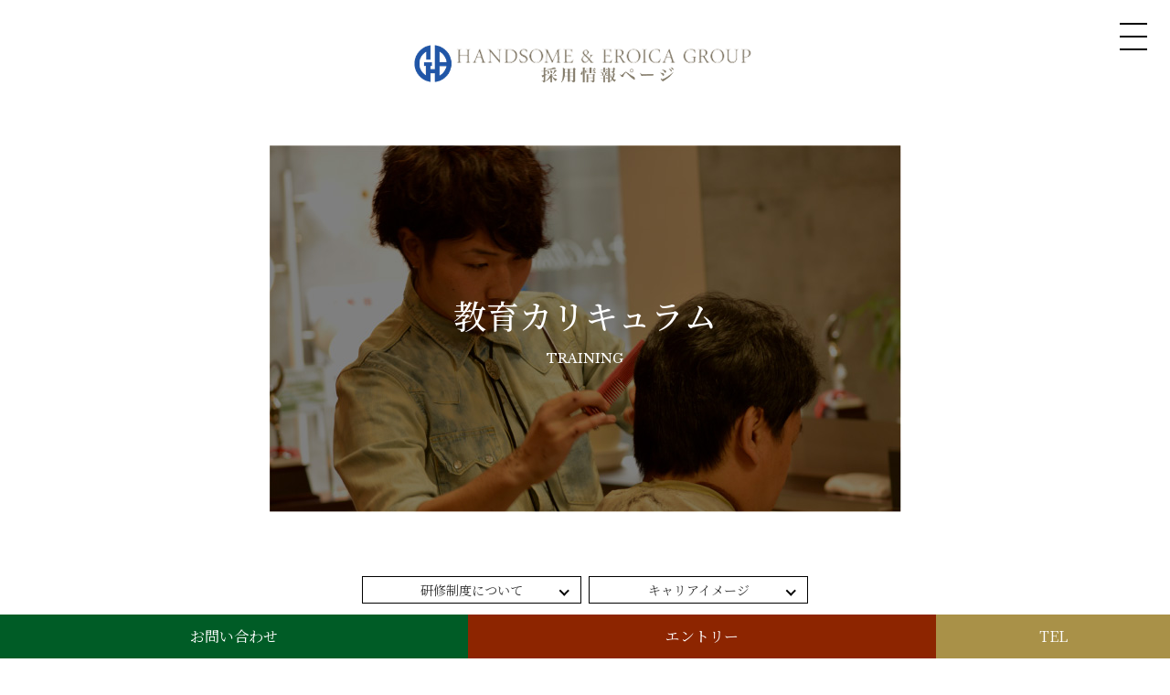

--- FILE ---
content_type: text/html; charset=UTF-8
request_url: https://www.handsome-barber.jp/recruit/training/
body_size: 10261
content:
<!DOCTYPE html>
<html lang="ja" prefix="og: http://ogp.me/ns#">
<head>
    <meta charset="UTF-8">
    <meta http-equiv="X-UA-Compatible" content="IE=edge">
    <meta name="viewport" content="width=device-width, initial-scale=1.0">
    <title>教育カリキュラム｜埼玉の理容室、床屋の求人は【ハンサム＆エロイカ</title>
    <meta name="description" itemprop="description" content="ハンサム＆エロイカグループの教育カリキュラムはこちら。しっかり学べてゆったり休める勤務体制や安心して働ける給与実績など働きやすい環境づくりに挑戦しています。ハンサム＆エロイカグループで理容師として仕事もプライベートも充実させませんか？" />
    <meta name="keywords" itemprop="keywords" content="教育カリキュラム,採用情報,求人,埼玉,理容室,床屋,ハンサム,エロイカ" />
    <meta property="og:title" content="教育カリキュラム｜埼玉の理容室、床屋の求人は【ハンサム＆エロイカ">
    <meta property="og:url" content="https://www.handsome-barber.jp/recruit/training/">
    <meta property="og:site_name" content="埼玉の理容室、床屋【ハンサム＆エロイカ】採用サイト">
    <meta property="og:description" content="ハンサム＆エロイカグループの教育カリキュラムはこちら。しっかり学べてゆったり休める勤務体制や安心して働ける給与実績など働きやすい環境づくりに挑戦しています。ハンサム＆エロイカグループで理容師として仕事もプライベートも充実させませんか？">
    <link rel="icon" href="https://www.handsome-barber.jp/recruit/wp-content/themes/recruit/images/favicon.ico" sizes="any"><!-- 32×32 -->
    <link rel="icon" href="https://www.handsome-barber.jp/recruit/wp-content/themes/recruit/images/icon.svg" type="image/svg+xml">
    <link rel="apple-touch-icon" href="https://www.handsome-barber.jp/recruit/wp-content/themes/recruit/images/apple-touch-icon.png"><!-- 180×180 -->
    <link rel="manifest" href="https://www.handsome-barber.jp/recruit/wp-content/themes/recruit/images/manifest.webmanifest">

    <meta name='robots' content='max-image-preview:large' />
<link rel='dns-prefetch' href='//code.jquery.com' />
<link rel='dns-prefetch' href='//unpkg.com' />
<link rel='stylesheet' id='wp-block-library-css' href='https://www.handsome-barber.jp/recruit/wp-includes/css/dist/block-library/style.min.css?ver=6.4.7' type='text/css' media='all' />
<style id='xo-event-calendar-event-calendar-style-inline-css' type='text/css'>
.xo-event-calendar{font-family:Helvetica Neue,Helvetica,Hiragino Kaku Gothic ProN,Meiryo,MS PGothic,sans-serif;overflow:auto;position:relative}.xo-event-calendar td,.xo-event-calendar th{padding:0!important}.xo-event-calendar .calendar:nth-child(n+2) .month-next,.xo-event-calendar .calendar:nth-child(n+2) .month-prev{visibility:hidden}.xo-event-calendar table{background-color:transparent;border-collapse:separate;border-spacing:0;color:#333;margin:0;padding:0;table-layout:fixed;width:100%}.xo-event-calendar table caption,.xo-event-calendar table tbody,.xo-event-calendar table td,.xo-event-calendar table tfoot,.xo-event-calendar table th,.xo-event-calendar table thead,.xo-event-calendar table tr{background:transparent;border:0;margin:0;opacity:1;outline:0;padding:0;vertical-align:baseline}.xo-event-calendar table table tr{display:table-row}.xo-event-calendar table table td,.xo-event-calendar table table th{display:table-cell;padding:0}.xo-event-calendar table.xo-month{border:1px solid #ccc;border-right-width:0;margin:0 0 8px;padding:0}.xo-event-calendar table.xo-month td,.xo-event-calendar table.xo-month th{background-color:#fff;border:1px solid #ccc;padding:0}.xo-event-calendar table.xo-month caption{caption-side:top}.xo-event-calendar table.xo-month .month-header{display:flex;flex-flow:wrap;justify-content:center;margin:4px 0}.xo-event-calendar table.xo-month .month-header>span{flex-grow:1;text-align:center}.xo-event-calendar table.xo-month button{background-color:transparent;border:0;box-shadow:none;color:#333;cursor:pointer;margin:0;overflow:hidden;padding:0;text-shadow:none;width:38px}.xo-event-calendar table.xo-month button[disabled]{cursor:default;opacity:.3}.xo-event-calendar table.xo-month button>span{text-align:center;vertical-align:middle}.xo-event-calendar table.xo-month button span.nav-prev{border-bottom:2px solid #333;border-left:2px solid #333;display:inline-block;font-size:0;height:13px;transform:rotate(45deg);width:13px}.xo-event-calendar table.xo-month button span.nav-next{border-right:2px solid #333;border-top:2px solid #333;display:inline-block;font-size:0;height:13px;transform:rotate(45deg);width:13px}.xo-event-calendar table.xo-month button:hover span.nav-next,.xo-event-calendar table.xo-month button:hover span.nav-prev{border-width:3px}.xo-event-calendar table.xo-month>thead th{border-width:0 1px 0 0;color:#333;font-size:.9em;font-weight:700;padding:1px 0;text-align:center}.xo-event-calendar table.xo-month>thead th.sunday{color:#d00}.xo-event-calendar table.xo-month>thead th.saturday{color:#00d}.xo-event-calendar table.xo-month .month-week{border:0;overflow:hidden;padding:0;position:relative;width:100%}.xo-event-calendar table.xo-month .month-week table{border:0;margin:0;padding:0}.xo-event-calendar table.xo-month .month-dayname{border-width:1px 0 0 1px;bottom:0;left:0;position:absolute;right:0;top:0}.xo-event-calendar table.xo-month .month-dayname td{border-width:1px 1px 0 0;padding:0}.xo-event-calendar table.xo-month .month-dayname td div{border-width:1px 1px 0 0;font-size:100%;height:1000px;line-height:1.2em;padding:4px;text-align:right}.xo-event-calendar table.xo-month .month-dayname td div.other-month{opacity:.6}.xo-event-calendar table.xo-month .month-dayname td div.today{color:#00d;font-weight:700}.xo-event-calendar table.xo-month .month-dayname-space{height:1.5em;position:relative;top:0}.xo-event-calendar table.xo-month .month-event{background-color:transparent;position:relative;top:0}.xo-event-calendar table.xo-month .month-event td{background-color:transparent;border-width:0 1px 0 0;padding:0 1px 2px}.xo-event-calendar table.xo-month .month-event-space{background-color:transparent;height:1.5em}.xo-event-calendar table.xo-month .month-event-space td{border-width:0 1px 0 0}.xo-event-calendar table.xo-month .month-event tr,.xo-event-calendar table.xo-month .month-event-space tr{background-color:transparent}.xo-event-calendar table.xo-month .month-event-title{background-color:#ccc;border-radius:3px;color:#666;display:block;font-size:.8em;margin:1px;overflow:hidden;padding:0 4px;text-align:left;white-space:nowrap}.xo-event-calendar p.holiday-title{font-size:90%;margin:0;padding:2px 0;vertical-align:middle}.xo-event-calendar p.holiday-title span{border:1px solid #ccc;margin:0 6px 0 0;padding:0 0 0 18px}.xo-event-calendar .loading-animation{left:50%;margin:-20px 0 0 -20px;position:absolute;top:50%}@media(min-width:600px){.xo-event-calendar .calendars.columns-2{-moz-column-gap:15px;column-gap:15px;display:grid;grid-template-columns:repeat(2,1fr);row-gap:5px}.xo-event-calendar .calendars.columns-2 .month-next,.xo-event-calendar .calendars.columns-2 .month-prev{visibility:hidden}.xo-event-calendar .calendars.columns-2 .calendar:first-child .month-prev,.xo-event-calendar .calendars.columns-2 .calendar:nth-child(2) .month-next{visibility:visible}.xo-event-calendar .calendars.columns-3{-moz-column-gap:15px;column-gap:15px;display:grid;grid-template-columns:repeat(3,1fr);row-gap:5px}.xo-event-calendar .calendars.columns-3 .month-next,.xo-event-calendar .calendars.columns-3 .month-prev{visibility:hidden}.xo-event-calendar .calendars.columns-3 .calendar:first-child .month-prev,.xo-event-calendar .calendars.columns-3 .calendar:nth-child(3) .month-next{visibility:visible}.xo-event-calendar .calendars.columns-4{-moz-column-gap:15px;column-gap:15px;display:grid;grid-template-columns:repeat(4,1fr);row-gap:5px}.xo-event-calendar .calendars.columns-4 .month-next,.xo-event-calendar .calendars.columns-4 .month-prev{visibility:hidden}.xo-event-calendar .calendars.columns-4 .calendar:first-child .month-prev,.xo-event-calendar .calendars.columns-4 .calendar:nth-child(4) .month-next{visibility:visible}}.xo-event-calendar.xo-calendar-loading .xo-months{opacity:.5}.xo-event-calendar.xo-calendar-loading .loading-animation{animation:loadingCircRot .8s linear infinite;border:5px solid rgba(0,0,0,.2);border-radius:50%;border-top-color:#4285f4;height:40px;width:40px}@keyframes loadingCircRot{0%{transform:rotate(0deg)}to{transform:rotate(359deg)}}.xo-event-calendar.is-style-legacy table.xo-month .month-header>span{font-size:120%;line-height:28px}.xo-event-calendar.is-style-regular table.xo-month button:not(:hover):not(:active):not(.has-background){background-color:transparent;color:#333}.xo-event-calendar.is-style-regular table.xo-month button>span{text-align:center;vertical-align:middle}.xo-event-calendar.is-style-regular table.xo-month button>span:not(.dashicons){font-size:2em;overflow:hidden;text-indent:100%;white-space:nowrap}.xo-event-calendar.is-style-regular table.xo-month .month-next,.xo-event-calendar.is-style-regular table.xo-month .month-prev{height:2em;width:2em}.xo-event-calendar.is-style-regular table.xo-month .month-header{align-items:center;display:flex;justify-content:center;padding:.2em 0}.xo-event-calendar.is-style-regular table.xo-month .month-header .calendar-caption{flex-grow:1}.xo-event-calendar.is-style-regular table.xo-month .month-header>span{font-size:1.1em}.xo-event-calendar.is-style-regular table.xo-month>thead th{background:#fafafa;font-size:.8em}.xo-event-calendar.is-style-regular table.xo-month .month-dayname td div{font-size:1em;padding:.2em}.xo-event-calendar.is-style-regular table.xo-month .month-dayname td div.today{color:#339;font-weight:700}.xo-event-calendar.is-style-regular .holiday-titles{display:inline-flex;flex-wrap:wrap;gap:.25em 1em}.xo-event-calendar.is-style-regular p.holiday-title{font-size:.875em;margin:0 0 .5em}.xo-event-calendar.is-style-regular p.holiday-title span{margin:0 .25em 0 0;padding:0 0 0 1.25em}

</style>
<style id='xo-event-calendar-simple-calendar-style-inline-css' type='text/css'>
.xo-simple-calendar{box-sizing:border-box;font-family:Helvetica Neue,Helvetica,Hiragino Kaku Gothic ProN,Meiryo,MS PGothic,sans-serif;margin:0;padding:0;position:relative}.xo-simple-calendar td,.xo-simple-calendar th{padding:0!important}.xo-simple-calendar .calendar:nth-child(n+2) .month-next,.xo-simple-calendar .calendar:nth-child(n+2) .month-prev{visibility:hidden}.xo-simple-calendar .calendar table.month{border:0;border-collapse:separate;border-spacing:1px;box-sizing:border-box;margin:0 0 .5em;min-width:auto;outline:0;padding:0;table-layout:fixed;width:100%}.xo-simple-calendar .calendar table.month caption,.xo-simple-calendar .calendar table.month tbody,.xo-simple-calendar .calendar table.month td,.xo-simple-calendar .calendar table.month tfoot,.xo-simple-calendar .calendar table.month th,.xo-simple-calendar .calendar table.month thead,.xo-simple-calendar .calendar table.month tr{background:transparent;border:0;margin:0;opacity:1;outline:0;padding:0;vertical-align:baseline}.xo-simple-calendar .calendar table.month caption{caption-side:top;font-size:1.1em}.xo-simple-calendar .calendar table.month .month-header{align-items:center;display:flex;justify-content:center;width:100%}.xo-simple-calendar .calendar table.month .month-header .month-title{flex-grow:1;font-size:1em;font-weight:400;letter-spacing:.1em;line-height:1em;padding:0;text-align:center}.xo-simple-calendar .calendar table.month .month-header button{background:none;background-color:transparent;border:0;font-size:1.4em;line-height:1.4em;margin:0;outline-offset:0;padding:0;width:1.4em}.xo-simple-calendar .calendar table.month .month-header button:not(:hover):not(:active):not(.has-background){background-color:transparent}.xo-simple-calendar .calendar table.month .month-header button:hover{opacity:.6}.xo-simple-calendar .calendar table.month .month-header button:disabled{cursor:auto;opacity:.3}.xo-simple-calendar .calendar table.month .month-header .month-next,.xo-simple-calendar .calendar table.month .month-header .month-prev{background-color:transparent;color:#333;cursor:pointer}.xo-simple-calendar .calendar table.month tr{background:transparent;border:0;outline:0}.xo-simple-calendar .calendar table.month td,.xo-simple-calendar .calendar table.month th{background:transparent;border:0;outline:0;text-align:center;vertical-align:middle;word-break:normal}.xo-simple-calendar .calendar table.month th{font-size:.8em;font-weight:700}.xo-simple-calendar .calendar table.month td{font-size:1em;font-weight:400}.xo-simple-calendar .calendar table.month .day.holiday{color:#333}.xo-simple-calendar .calendar table.month .day.other{opacity:.3}.xo-simple-calendar .calendar table.month .day>span{box-sizing:border-box;display:inline-block;padding:.2em;width:100%}.xo-simple-calendar .calendar table.month th>span{color:#333}.xo-simple-calendar .calendar table.month .day.sun>span,.xo-simple-calendar .calendar table.month th.sun>span{color:#ec0220}.xo-simple-calendar .calendar table.month .day.sat>span,.xo-simple-calendar .calendar table.month th.sat>span{color:#0069de}.xo-simple-calendar .calendars-footer{margin:.5em;padding:0}.xo-simple-calendar .calendars-footer ul.holiday-titles{border:0;display:inline-flex;flex-wrap:wrap;gap:.25em 1em;margin:0;outline:0;padding:0}.xo-simple-calendar .calendars-footer ul.holiday-titles li{border:0;list-style:none;margin:0;outline:0;padding:0}.xo-simple-calendar .calendars-footer ul.holiday-titles li:after,.xo-simple-calendar .calendars-footer ul.holiday-titles li:before{content:none}.xo-simple-calendar .calendars-footer ul.holiday-titles .mark{border-radius:50%;display:inline-block;height:1.2em;vertical-align:middle;width:1.2em}.xo-simple-calendar .calendars-footer ul.holiday-titles .title{font-size:.7em;vertical-align:middle}@media(min-width:600px){.xo-simple-calendar .calendars.columns-2{-moz-column-gap:15px;column-gap:15px;display:grid;grid-template-columns:repeat(2,1fr);row-gap:5px}.xo-simple-calendar .calendars.columns-2 .month-next,.xo-simple-calendar .calendars.columns-2 .month-prev{visibility:hidden}.xo-simple-calendar .calendars.columns-2 .calendar:first-child .month-prev,.xo-simple-calendar .calendars.columns-2 .calendar:nth-child(2) .month-next{visibility:visible}.xo-simple-calendar .calendars.columns-3{-moz-column-gap:15px;column-gap:15px;display:grid;grid-template-columns:repeat(3,1fr);row-gap:5px}.xo-simple-calendar .calendars.columns-3 .month-next,.xo-simple-calendar .calendars.columns-3 .month-prev{visibility:hidden}.xo-simple-calendar .calendars.columns-3 .calendar:first-child .month-prev,.xo-simple-calendar .calendars.columns-3 .calendar:nth-child(3) .month-next{visibility:visible}.xo-simple-calendar .calendars.columns-4{-moz-column-gap:15px;column-gap:15px;display:grid;grid-template-columns:repeat(4,1fr);row-gap:5px}.xo-simple-calendar .calendars.columns-4 .month-next,.xo-simple-calendar .calendars.columns-4 .month-prev{visibility:hidden}.xo-simple-calendar .calendars.columns-4 .calendar:first-child .month-prev,.xo-simple-calendar .calendars.columns-4 .calendar:nth-child(4) .month-next{visibility:visible}}.xo-simple-calendar .calendar-loading-animation{left:50%;margin:-20px 0 0 -20px;position:absolute;top:50%}.xo-simple-calendar.xo-calendar-loading .calendars{opacity:.3}.xo-simple-calendar.xo-calendar-loading .calendar-loading-animation{animation:SimpleCalendarLoadingCircRot .8s linear infinite;border:5px solid rgba(0,0,0,.2);border-radius:50%;border-top-color:#4285f4;height:40px;width:40px}@keyframes SimpleCalendarLoadingCircRot{0%{transform:rotate(0deg)}to{transform:rotate(359deg)}}.xo-simple-calendar.is-style-regular table.month{border-collapse:collapse;border-spacing:0}.xo-simple-calendar.is-style-regular table.month tr{border:0}.xo-simple-calendar.is-style-regular table.month .day>span{border-radius:50%;line-height:2em;padding:.1em;width:2.2em}.xo-simple-calendar.is-style-frame table.month{background:transparent;border-collapse:collapse;border-spacing:0}.xo-simple-calendar.is-style-frame table.month thead tr{background:#eee}.xo-simple-calendar.is-style-frame table.month tbody tr{background:#fff}.xo-simple-calendar.is-style-frame table.month td,.xo-simple-calendar.is-style-frame table.month th{border:1px solid #ccc}.xo-simple-calendar.is-style-frame .calendars-footer{margin:8px 0}.xo-simple-calendar.is-style-frame .calendars-footer ul.holiday-titles .mark{border:1px solid #ccc;border-radius:0}

</style>
<style id='classic-theme-styles-inline-css' type='text/css'>
/*! This file is auto-generated */
.wp-block-button__link{color:#fff;background-color:#32373c;border-radius:9999px;box-shadow:none;text-decoration:none;padding:calc(.667em + 2px) calc(1.333em + 2px);font-size:1.125em}.wp-block-file__button{background:#32373c;color:#fff;text-decoration:none}
</style>
<style id='global-styles-inline-css' type='text/css'>
body{--wp--preset--color--black: #000000;--wp--preset--color--cyan-bluish-gray: #abb8c3;--wp--preset--color--white: #ffffff;--wp--preset--color--pale-pink: #f78da7;--wp--preset--color--vivid-red: #cf2e2e;--wp--preset--color--luminous-vivid-orange: #ff6900;--wp--preset--color--luminous-vivid-amber: #fcb900;--wp--preset--color--light-green-cyan: #7bdcb5;--wp--preset--color--vivid-green-cyan: #00d084;--wp--preset--color--pale-cyan-blue: #8ed1fc;--wp--preset--color--vivid-cyan-blue: #0693e3;--wp--preset--color--vivid-purple: #9b51e0;--wp--preset--gradient--vivid-cyan-blue-to-vivid-purple: linear-gradient(135deg,rgba(6,147,227,1) 0%,rgb(155,81,224) 100%);--wp--preset--gradient--light-green-cyan-to-vivid-green-cyan: linear-gradient(135deg,rgb(122,220,180) 0%,rgb(0,208,130) 100%);--wp--preset--gradient--luminous-vivid-amber-to-luminous-vivid-orange: linear-gradient(135deg,rgba(252,185,0,1) 0%,rgba(255,105,0,1) 100%);--wp--preset--gradient--luminous-vivid-orange-to-vivid-red: linear-gradient(135deg,rgba(255,105,0,1) 0%,rgb(207,46,46) 100%);--wp--preset--gradient--very-light-gray-to-cyan-bluish-gray: linear-gradient(135deg,rgb(238,238,238) 0%,rgb(169,184,195) 100%);--wp--preset--gradient--cool-to-warm-spectrum: linear-gradient(135deg,rgb(74,234,220) 0%,rgb(151,120,209) 20%,rgb(207,42,186) 40%,rgb(238,44,130) 60%,rgb(251,105,98) 80%,rgb(254,248,76) 100%);--wp--preset--gradient--blush-light-purple: linear-gradient(135deg,rgb(255,206,236) 0%,rgb(152,150,240) 100%);--wp--preset--gradient--blush-bordeaux: linear-gradient(135deg,rgb(254,205,165) 0%,rgb(254,45,45) 50%,rgb(107,0,62) 100%);--wp--preset--gradient--luminous-dusk: linear-gradient(135deg,rgb(255,203,112) 0%,rgb(199,81,192) 50%,rgb(65,88,208) 100%);--wp--preset--gradient--pale-ocean: linear-gradient(135deg,rgb(255,245,203) 0%,rgb(182,227,212) 50%,rgb(51,167,181) 100%);--wp--preset--gradient--electric-grass: linear-gradient(135deg,rgb(202,248,128) 0%,rgb(113,206,126) 100%);--wp--preset--gradient--midnight: linear-gradient(135deg,rgb(2,3,129) 0%,rgb(40,116,252) 100%);--wp--preset--font-size--small: 13px;--wp--preset--font-size--medium: 20px;--wp--preset--font-size--large: 36px;--wp--preset--font-size--x-large: 42px;--wp--preset--spacing--20: 0.44rem;--wp--preset--spacing--30: 0.67rem;--wp--preset--spacing--40: 1rem;--wp--preset--spacing--50: 1.5rem;--wp--preset--spacing--60: 2.25rem;--wp--preset--spacing--70: 3.38rem;--wp--preset--spacing--80: 5.06rem;--wp--preset--shadow--natural: 6px 6px 9px rgba(0, 0, 0, 0.2);--wp--preset--shadow--deep: 12px 12px 50px rgba(0, 0, 0, 0.4);--wp--preset--shadow--sharp: 6px 6px 0px rgba(0, 0, 0, 0.2);--wp--preset--shadow--outlined: 6px 6px 0px -3px rgba(255, 255, 255, 1), 6px 6px rgba(0, 0, 0, 1);--wp--preset--shadow--crisp: 6px 6px 0px rgba(0, 0, 0, 1);}:where(.is-layout-flex){gap: 0.5em;}:where(.is-layout-grid){gap: 0.5em;}body .is-layout-flow > .alignleft{float: left;margin-inline-start: 0;margin-inline-end: 2em;}body .is-layout-flow > .alignright{float: right;margin-inline-start: 2em;margin-inline-end: 0;}body .is-layout-flow > .aligncenter{margin-left: auto !important;margin-right: auto !important;}body .is-layout-constrained > .alignleft{float: left;margin-inline-start: 0;margin-inline-end: 2em;}body .is-layout-constrained > .alignright{float: right;margin-inline-start: 2em;margin-inline-end: 0;}body .is-layout-constrained > .aligncenter{margin-left: auto !important;margin-right: auto !important;}body .is-layout-constrained > :where(:not(.alignleft):not(.alignright):not(.alignfull)){max-width: var(--wp--style--global--content-size);margin-left: auto !important;margin-right: auto !important;}body .is-layout-constrained > .alignwide{max-width: var(--wp--style--global--wide-size);}body .is-layout-flex{display: flex;}body .is-layout-flex{flex-wrap: wrap;align-items: center;}body .is-layout-flex > *{margin: 0;}body .is-layout-grid{display: grid;}body .is-layout-grid > *{margin: 0;}:where(.wp-block-columns.is-layout-flex){gap: 2em;}:where(.wp-block-columns.is-layout-grid){gap: 2em;}:where(.wp-block-post-template.is-layout-flex){gap: 1.25em;}:where(.wp-block-post-template.is-layout-grid){gap: 1.25em;}.has-black-color{color: var(--wp--preset--color--black) !important;}.has-cyan-bluish-gray-color{color: var(--wp--preset--color--cyan-bluish-gray) !important;}.has-white-color{color: var(--wp--preset--color--white) !important;}.has-pale-pink-color{color: var(--wp--preset--color--pale-pink) !important;}.has-vivid-red-color{color: var(--wp--preset--color--vivid-red) !important;}.has-luminous-vivid-orange-color{color: var(--wp--preset--color--luminous-vivid-orange) !important;}.has-luminous-vivid-amber-color{color: var(--wp--preset--color--luminous-vivid-amber) !important;}.has-light-green-cyan-color{color: var(--wp--preset--color--light-green-cyan) !important;}.has-vivid-green-cyan-color{color: var(--wp--preset--color--vivid-green-cyan) !important;}.has-pale-cyan-blue-color{color: var(--wp--preset--color--pale-cyan-blue) !important;}.has-vivid-cyan-blue-color{color: var(--wp--preset--color--vivid-cyan-blue) !important;}.has-vivid-purple-color{color: var(--wp--preset--color--vivid-purple) !important;}.has-black-background-color{background-color: var(--wp--preset--color--black) !important;}.has-cyan-bluish-gray-background-color{background-color: var(--wp--preset--color--cyan-bluish-gray) !important;}.has-white-background-color{background-color: var(--wp--preset--color--white) !important;}.has-pale-pink-background-color{background-color: var(--wp--preset--color--pale-pink) !important;}.has-vivid-red-background-color{background-color: var(--wp--preset--color--vivid-red) !important;}.has-luminous-vivid-orange-background-color{background-color: var(--wp--preset--color--luminous-vivid-orange) !important;}.has-luminous-vivid-amber-background-color{background-color: var(--wp--preset--color--luminous-vivid-amber) !important;}.has-light-green-cyan-background-color{background-color: var(--wp--preset--color--light-green-cyan) !important;}.has-vivid-green-cyan-background-color{background-color: var(--wp--preset--color--vivid-green-cyan) !important;}.has-pale-cyan-blue-background-color{background-color: var(--wp--preset--color--pale-cyan-blue) !important;}.has-vivid-cyan-blue-background-color{background-color: var(--wp--preset--color--vivid-cyan-blue) !important;}.has-vivid-purple-background-color{background-color: var(--wp--preset--color--vivid-purple) !important;}.has-black-border-color{border-color: var(--wp--preset--color--black) !important;}.has-cyan-bluish-gray-border-color{border-color: var(--wp--preset--color--cyan-bluish-gray) !important;}.has-white-border-color{border-color: var(--wp--preset--color--white) !important;}.has-pale-pink-border-color{border-color: var(--wp--preset--color--pale-pink) !important;}.has-vivid-red-border-color{border-color: var(--wp--preset--color--vivid-red) !important;}.has-luminous-vivid-orange-border-color{border-color: var(--wp--preset--color--luminous-vivid-orange) !important;}.has-luminous-vivid-amber-border-color{border-color: var(--wp--preset--color--luminous-vivid-amber) !important;}.has-light-green-cyan-border-color{border-color: var(--wp--preset--color--light-green-cyan) !important;}.has-vivid-green-cyan-border-color{border-color: var(--wp--preset--color--vivid-green-cyan) !important;}.has-pale-cyan-blue-border-color{border-color: var(--wp--preset--color--pale-cyan-blue) !important;}.has-vivid-cyan-blue-border-color{border-color: var(--wp--preset--color--vivid-cyan-blue) !important;}.has-vivid-purple-border-color{border-color: var(--wp--preset--color--vivid-purple) !important;}.has-vivid-cyan-blue-to-vivid-purple-gradient-background{background: var(--wp--preset--gradient--vivid-cyan-blue-to-vivid-purple) !important;}.has-light-green-cyan-to-vivid-green-cyan-gradient-background{background: var(--wp--preset--gradient--light-green-cyan-to-vivid-green-cyan) !important;}.has-luminous-vivid-amber-to-luminous-vivid-orange-gradient-background{background: var(--wp--preset--gradient--luminous-vivid-amber-to-luminous-vivid-orange) !important;}.has-luminous-vivid-orange-to-vivid-red-gradient-background{background: var(--wp--preset--gradient--luminous-vivid-orange-to-vivid-red) !important;}.has-very-light-gray-to-cyan-bluish-gray-gradient-background{background: var(--wp--preset--gradient--very-light-gray-to-cyan-bluish-gray) !important;}.has-cool-to-warm-spectrum-gradient-background{background: var(--wp--preset--gradient--cool-to-warm-spectrum) !important;}.has-blush-light-purple-gradient-background{background: var(--wp--preset--gradient--blush-light-purple) !important;}.has-blush-bordeaux-gradient-background{background: var(--wp--preset--gradient--blush-bordeaux) !important;}.has-luminous-dusk-gradient-background{background: var(--wp--preset--gradient--luminous-dusk) !important;}.has-pale-ocean-gradient-background{background: var(--wp--preset--gradient--pale-ocean) !important;}.has-electric-grass-gradient-background{background: var(--wp--preset--gradient--electric-grass) !important;}.has-midnight-gradient-background{background: var(--wp--preset--gradient--midnight) !important;}.has-small-font-size{font-size: var(--wp--preset--font-size--small) !important;}.has-medium-font-size{font-size: var(--wp--preset--font-size--medium) !important;}.has-large-font-size{font-size: var(--wp--preset--font-size--large) !important;}.has-x-large-font-size{font-size: var(--wp--preset--font-size--x-large) !important;}
.wp-block-navigation a:where(:not(.wp-element-button)){color: inherit;}
:where(.wp-block-post-template.is-layout-flex){gap: 1.25em;}:where(.wp-block-post-template.is-layout-grid){gap: 1.25em;}
:where(.wp-block-columns.is-layout-flex){gap: 2em;}:where(.wp-block-columns.is-layout-grid){gap: 2em;}
.wp-block-pullquote{font-size: 1.5em;line-height: 1.6;}
</style>
<link rel='stylesheet' id='xo-event-calendar-css' href='https://www.handsome-barber.jp/recruit/wp-content/plugins/xo-event-calendar/css/xo-event-calendar.css?ver=3.2.9' type='text/css' media='all' />
<link rel='stylesheet' id='ress-css' href='https://unpkg.com/ress/dist/ress.min.css?ver=6.4.7' type='text/css' media='all' />
<link rel='stylesheet' id='recruit-style-css' href='https://www.handsome-barber.jp/recruit/wp-content/themes/recruit/style.css?ver=6.4.7' type='text/css' media='all' />
<link rel="https://api.w.org/" href="https://www.handsome-barber.jp/recruit/wp-json/" /><link rel="alternate" type="application/json" href="https://www.handsome-barber.jp/recruit/wp-json/wp/v2/pages/9" /><link rel="canonical" href="https://www.handsome-barber.jp/recruit/training/" />
    <script>
  (function(i,s,o,g,r,a,m){i['GoogleAnalyticsObject']=r;i[r]=i[r]||function(){
  (i[r].q=i[r].q||[]).push(arguments)},i[r].l=1*new Date();a=s.createElement(o),
  m=s.getElementsByTagName(o)[0];a.async=1;a.src=g;m.parentNode.insertBefore(a,m)
  })(window,document,'script','//www.google-analytics.com/analytics.js','ga');

  ga('create', 'UA-75712156-1', 'auto');
  ga('send', 'pageview');

</script>

<!-- Google tag (gtag.js) -->
<script async src="https://www.googletagmanager.com/gtag/js?id=G-SLP5BKBNPV"></script>
<script>
  window.dataLayer = window.dataLayer || [];
  function gtag(){dataLayer.push(arguments);}
  gtag('js', new Date());

  gtag('config', 'G-SLP5BKBNPV');
</script>
</head>
<body id="training" class="page-template-default page page-id-9">
    <header>
                <div class="logo"><a href="https://www.handsome-barber.jp/recruit"><img src="https://www.handsome-barber.jp/recruit/wp-content/uploads/sites/30/2023/01/logo_recruit-2023.png" alt="ハンサム＆エロイカグループ リクルートページ"></a></div>
            <a id="menu_btn">
            <span></span>
            <span></span>
            <span></span>
        </a>
    </header>
    <nav id="main-menu">
    <ul id="primary-menu" class="nav-menu"><li id="menu-item-35" class="menu-item menu-item-type-custom menu-item-object-custom menu-item-home menu-item-35"><a href="https://www.handsome-barber.jp/recruit/">ホーム</a></li>
<li id="menu-item-41" class="menu-item menu-item-type-post_type menu-item-object-page menu-item-41"><a href="https://www.handsome-barber.jp/recruit/greeting/">代表あいさつ</a></li>
<li id="menu-item-99" class="menu-item menu-item-type-post_type menu-item-object-page menu-item-99"><a href="https://www.handsome-barber.jp/recruit/blog/">採用ブログ</a></li>
<li id="menu-item-94" class="menu-item menu-item-type-post_type_archive menu-item-object-news menu-item-94"><a href="https://www.handsome-barber.jp/recruit/news/">お知らせ</a></li>
<li id="menu-item-43" class="menu-item menu-item-type-post_type menu-item-object-page menu-item-43"><a href="https://www.handsome-barber.jp/recruit/feature/">ハンサム＆エロイカグループの特徴</a></li>
<li id="menu-item-38" class="menu-item menu-item-type-post_type menu-item-object-page current-menu-item page_item page-item-9 current_page_item menu-item-38"><a href="https://www.handsome-barber.jp/recruit/training/" aria-current="page">教育カリキュラム</a></li>
<li id="menu-item-44" class="menu-item menu-item-type-post_type menu-item-object-page menu-item-44"><a href="https://www.handsome-barber.jp/recruit/welfare/">福利厚生</a></li>
<li id="menu-item-524" class="menu-item menu-item-type-post_type_archive menu-item-object-requirements menu-item-524"><a href="https://www.handsome-barber.jp/recruit/requirements/">募集要項</a></li>
<li id="menu-item-39" class="menu-item menu-item-type-post_type menu-item-object-page menu-item-39"><a href="https://www.handsome-barber.jp/recruit/staff/">スタッフインタビュー</a></li>
<li id="menu-item-462" class="menu-item menu-item-type-post_type menu-item-object-page menu-item-462"><a href="https://www.handsome-barber.jp/recruit/company/">会社概要 / 会社沿革</a></li>
</ul>    </nav>

    <main>
        <article>
            <section id="mv">
                <picture><source media="(max-width: 750px)" srcset="https://www.handsome-barber.jp/recruit/wp-content/uploads/sites/30/2022/08/title-career.jpg"><img src="https://www.handsome-barber.jp/recruit/wp-content/uploads/sites/30/2022/08/title-career.jpg" alt=""></picture>
                <hgroup>
                    <h1>教育カリキュラム</h1>
                    <p>TRAINING</p>
                </hgroup>
            </section>

            <section class="content_body inner"><nav class="inner_navi">
<ul>
<li><a href="#about_education">研修制度について</a></li>
<li><a href="#career_image">キャリアイメージ</a></li>
</ul>
</nav>
<section id="about_education">
<h2>研修制度について</h2>
<p>ハンサムでは、ご自分の目標や適性に合わせた社内講習会を開催しています。講習会では、早期育成プログラムをベースにしながら、指導を行っていきます。</p>
<p>ただ単にカリキュラムをこなし、スタイリストデビューすることがゴールではありません。専卒や高卒の方々の、それぞれのキャリアに合わせた専任のインストラクターが指導と育成にあたります。<br />
&nbsp;</p>
<h4>こんな悩みありませんでしたか？</h4>
<p>&nbsp;<br />
「教育、育成、カリキュラムが不透明だった・・・」<br />
ハンサム＆エロイカグループでは、技術部、店舗、本人、としっかり状況に応じて1人1人を教えます。<br />
＊キャリア別に各社内講習やメーカー講習あり<br />
＊アシスタントは各種定例の集合教育により、安心して研修を受けることが可能<br />
＊スタイリストの売り上げやレベルに合わせても講習選べる自主性システム<br />
&nbsp;<br />
「ハサミを会社に勝手に買わされた・・・」<br />
ハンサム＆エロイカグループは、個人で使いたい道具で施術OK！<br />
&nbsp;<br />
「休みの日に講習や教育があった・・・」<br />
ハンサム＆エロイカグループは、働く環境も整っております！<br />
＊基本的に休みに講習なし<br />
＊営業中もトレーニングできる環境<br />
＊ウィッグ安値仕入れあり<br />
&nbsp;<br />
カジュアルサロンで経験値を積み、ブランドサロンで働くというキャリアパスが分かり易くて、目標が明確になったというお声もございます！<br />
&nbsp;<br />
ハンサムではスタッフが安心して働けるように、社会保険をはじめとしたしっかりとした環境を整えています。<br />
私たちは、ハンサムで長く働いてもらいたい。スタッフの人生設計を応援します。<br />
&nbsp;</p>
<section id="about_education">
<div class="curriculum">
<div class="curriculum_inner"></div>
</div>
<div class="curriculum">
<div class="curriculum_inner">
<figure><img fetchpriority="high" decoding="async" class="wp-image-440 aligncenter" src="https://www.handsome-barber.jp/recruit-new/wp-content/uploads/sites/30/2022/09/5d258ca05b3eb79c558cdb3e2d0ab323-300x200.jpg" alt="" width="697" height="464" srcset="https://www.handsome-barber.jp/recruit/wp-content/uploads/sites/30/2022/09/5d258ca05b3eb79c558cdb3e2d0ab323-300x200.jpg 300w, https://www.handsome-barber.jp/recruit/wp-content/uploads/sites/30/2022/09/5d258ca05b3eb79c558cdb3e2d0ab323-1024x682.jpg 1024w, https://www.handsome-barber.jp/recruit/wp-content/uploads/sites/30/2022/09/5d258ca05b3eb79c558cdb3e2d0ab323-768x511.jpg 768w, https://www.handsome-barber.jp/recruit/wp-content/uploads/sites/30/2022/09/5d258ca05b3eb79c558cdb3e2d0ab323-1536x1023.jpg 1536w, https://www.handsome-barber.jp/recruit/wp-content/uploads/sites/30/2022/09/5d258ca05b3eb79c558cdb3e2d0ab323.jpg 1568w" sizes="(max-width: 697px) 100vw, 697px" /></figure>
</div>
</div>
<p>&nbsp;</p>
<div class="curriculum">
<div class="curriculum_inner">
<h3>技術ゼミ</h3>
<ul class="tags">
<li>学年別朝ゼミ</li>
<li>多店舗店長講師カットモデルゼミ</li>
<li>外部セミナー（カラー、化粧品、シャンプーなど）</li>
<li>アカデミー</li>
<li>配属店舗での朝練、夜練</li>
<li>競技会
<div class="curriculum">
<div class="curriculum_inner">
<p>&nbsp;</p>
<div class="curriculum">
<div class="curriculum_inner">
<p>&nbsp;</p>
<div class="curriculum">
<div class="curriculum_inner"></div>
</div>
</div>
</div>
<div class="curriculum">
<div class="curriculum_inner"></div>
</div>
</div>
</div>
</li>
</ul>
</div>
<div class="curriculum_inner">
<figure><img decoding="async" class="wp-image-443 aligncenter" src="https://www.handsome-barber.jp/recruit-new/wp-content/uploads/sites/30/2022/09/f4f650f3956120604240612604b65cbe-300x225.jpg" alt="" width="712" height="534" srcset="https://www.handsome-barber.jp/recruit/wp-content/uploads/sites/30/2022/09/f4f650f3956120604240612604b65cbe-300x225.jpg 300w, https://www.handsome-barber.jp/recruit/wp-content/uploads/sites/30/2022/09/f4f650f3956120604240612604b65cbe-1024x768.jpg 1024w, https://www.handsome-barber.jp/recruit/wp-content/uploads/sites/30/2022/09/f4f650f3956120604240612604b65cbe-768x576.jpg 768w, https://www.handsome-barber.jp/recruit/wp-content/uploads/sites/30/2022/09/f4f650f3956120604240612604b65cbe.jpg 1478w" sizes="(max-width: 712px) 100vw, 712px" /></figure>
<p>&nbsp;</p>
<h3>スキルアップセミナー</h3>
<p>接客やコミュニケーションなどのスキルアップ</p>
<ul class="tags">
<li>学年別朝ゼミ</li>
<li>外部セミナー</li>
<li>アカデミー</li>
</ul>
<p>一例）<br />
・7つの習慣<br />
・教え子が成長するリーダーは何をしているのか<br />
・99%の人がしていない1%の仕事のコツ<br />
・3KM</p>
</div>
</div>
</section>
<p>&nbsp;</p>
<div class="curriculum">
<div class="curriculum_inner">
<p>&nbsp;</p>
<div class="curriculum">
<div class="curriculum_inner"></div>
</div>
</div>
</div>
<section id="career_image">
<div class="career_flex">
<div class="career_inner">
<h3></h3>
<h3><img decoding="async" class="aligncenter wp-image-618" src="https://www.handsome-barber.jp/recruit/wp-content/uploads/sites/30/2022/10/curriculum-648x1024.png" alt="" width="480" height="759" srcset="https://www.handsome-barber.jp/recruit/wp-content/uploads/sites/30/2022/10/curriculum-648x1024.png 648w, https://www.handsome-barber.jp/recruit/wp-content/uploads/sites/30/2022/10/curriculum-190x300.png 190w, https://www.handsome-barber.jp/recruit/wp-content/uploads/sites/30/2022/10/curriculum.png 751w" sizes="(max-width: 480px) 100vw, 480px" /></h3>
<h3></h3>
<h3><img loading="lazy" decoding="async" class="aligncenter wp-image-405" src="https://www.handsome-barber.jp/recruit-new/wp-content/uploads/sites/30/2022/08/10367ecf4ab2025142afdfd0967c2c4a-300x289.jpg" alt="" width="479" height="462" srcset="https://www.handsome-barber.jp/recruit/wp-content/uploads/sites/30/2022/08/10367ecf4ab2025142afdfd0967c2c4a-300x289.jpg 300w, https://www.handsome-barber.jp/recruit/wp-content/uploads/sites/30/2022/08/10367ecf4ab2025142afdfd0967c2c4a.jpg 751w" sizes="(max-width: 479px) 100vw, 479px" /></h3>
<h3></h3>
<h3><img loading="lazy" decoding="async" class="wp-image-410 aligncenter" src="https://www.handsome-barber.jp/recruit-new/wp-content/uploads/sites/30/2022/08/6a8ca43930fd036075c0448645d4e5f2-1-300x107.jpg" alt="" width="482" height="172" srcset="https://www.handsome-barber.jp/recruit/wp-content/uploads/sites/30/2022/08/6a8ca43930fd036075c0448645d4e5f2-1-300x107.jpg 300w, https://www.handsome-barber.jp/recruit/wp-content/uploads/sites/30/2022/08/6a8ca43930fd036075c0448645d4e5f2-1.jpg 751w" sizes="(max-width: 482px) 100vw, 482px" /></h3>
<h3></h3>
<h3><img loading="lazy" decoding="async" class="wp-image-411 aligncenter" src="https://www.handsome-barber.jp/recruit-new/wp-content/uploads/sites/30/2022/08/4d254a89dda306141fab4d2e5aaf29f6-1-281x300.jpg" alt="" width="480" height="513" srcset="https://www.handsome-barber.jp/recruit/wp-content/uploads/sites/30/2022/08/4d254a89dda306141fab4d2e5aaf29f6-1-281x300.jpg 281w, https://www.handsome-barber.jp/recruit/wp-content/uploads/sites/30/2022/08/4d254a89dda306141fab4d2e5aaf29f6-1.jpg 751w" sizes="(max-width: 480px) 100vw, 480px" /></h3>
<h3><img loading="lazy" decoding="async" class="wp-image-412 aligncenter" src="https://www.handsome-barber.jp/recruit-new/wp-content/uploads/sites/30/2022/08/a3381639948d138cc8cf5fa4b86c927e-1-300x160.jpg" alt="" width="480" height="256" srcset="https://www.handsome-barber.jp/recruit/wp-content/uploads/sites/30/2022/08/a3381639948d138cc8cf5fa4b86c927e-1-300x160.jpg 300w, https://www.handsome-barber.jp/recruit/wp-content/uploads/sites/30/2022/08/a3381639948d138cc8cf5fa4b86c927e-1.jpg 751w" sizes="(max-width: 480px) 100vw, 480px" /></h3>
<p>&nbsp;</p>
<div class="curriculum">
<div class="curriculum_inner">
<p>&nbsp;</p>
<div class="curriculum">
<div class="curriculum_inner"></div>
</div>
</div>
</div>
<h3></h3>
<h3><img loading="lazy" decoding="async" class="wp-image-413 aligncenter" src="https://www.handsome-barber.jp/recruit-new/wp-content/uploads/sites/30/2022/08/89443b3416af9ad31add5dd54b63c0bd-1-198x300.jpg" alt="" width="480" height="727" srcset="https://www.handsome-barber.jp/recruit/wp-content/uploads/sites/30/2022/08/89443b3416af9ad31add5dd54b63c0bd-1-198x300.jpg 198w, https://www.handsome-barber.jp/recruit/wp-content/uploads/sites/30/2022/08/89443b3416af9ad31add5dd54b63c0bd-1-675x1024.jpg 675w, https://www.handsome-barber.jp/recruit/wp-content/uploads/sites/30/2022/08/89443b3416af9ad31add5dd54b63c0bd-1.jpg 751w" sizes="(max-width: 480px) 100vw, 480px" /></h3>
</div>
</div>
</section>
<p>&nbsp;</p>
<div class="curriculum">
<div class="curriculum_inner">
<p>&nbsp;</p>
<div class="curriculum">
<div class="curriculum_inner"></div>
</div>
</div>
</div>
</section>

        </article>
    </main>

    <footer>
            <section id="requirements">
            <hgroup>
                <h2>募集要項</h2>
                <p>GUIDE LINE</p>
            </hgroup>
            <ul class="inner">
                                <li><a href="https://www.handsome-barber.jp/recruit/requirements/graduate/">新卒採用</a></li>
                                <li><a href="https://www.handsome-barber.jp/recruit/requirements/experience/">中途採用</a></li>
                                <li><a href="https://www.handsome-barber.jp/recruit/requirements/part-time/">パート・<br class="visible-phone"/>アルバイト</a></li>
                        </ul>
        </section>
    
        <div class="under">
            <div class="logo"><a href="https://www.handsome-barber.jp/recruit"><img src="https://www.handsome-barber.jp/recruit/wp-content/uploads/sites/30/2023/01/logo_recruit-2023.png" alt="ハンサム＆エロイカグループ リクルートページ"></a></div>
            <div class="copy">Copyright &copy; 2022 HANDSOME GROUP. All Rights Reserved.</div>
            <div id="footer_cta">
                <a href="https://www.handsome-barber.jp/recruit/contact" class="contact">お問い合わせ</a>
                <a href="https://www.handsome-barber.jp/recruit/entry" class="entry">エントリー</a>
                <a href="tel:048-832-1717" class="tel">TEL</a>
            </div>
        </div>
    </footer>
    <script type="text/javascript" id="xo-event-calendar-ajax-js-extra">
/* <![CDATA[ */
var xo_event_calendar_object = {"ajax_url":"https:\/\/www.handsome-barber.jp\/recruit\/wp-admin\/admin-ajax.php","action":"xo_event_calendar_month"};
var xo_simple_calendar_object = {"ajax_url":"https:\/\/www.handsome-barber.jp\/recruit\/wp-admin\/admin-ajax.php","action":"xo_simple_calendar_month"};
/* ]]> */
</script>
<script type="text/javascript" src="https://www.handsome-barber.jp/recruit/wp-content/plugins/xo-event-calendar/js/ajax.js?ver=3.2.9" id="xo-event-calendar-ajax-js"></script>
<script type="text/javascript" src="https://code.jquery.com/jquery-3.6.0.min.js?ver=3.6.0" id="jquery-js"></script>
<script type="text/javascript" src="https://www.handsome-barber.jp/recruit/wp-content/themes/recruit/js/common.js?ver=1.0.0" id="recruit-common-script-js"></script>
</body>
</html>


--- FILE ---
content_type: text/css
request_url: https://www.handsome-barber.jp/recruit/wp-content/themes/recruit/style.css?ver=6.4.7
body_size: 241
content:
@charset "utf-8";

/*===============================================================================
Theme Name: handsome-recruit
Theme URI:
Description:
Version: 0.0.1
Author:	m.iwakiri
Author URI: https://www.office-iwakiri.com/
================================================================================*/

@import url('./css/recruit.css');


--- FILE ---
content_type: text/css
request_url: https://www.handsome-barber.jp/recruit/wp-content/themes/recruit/css/recruit.css
body_size: 22210
content:
@import url("https://fonts.googleapis.com/css2?family=Bodoni+Moda:opsz,wght@6..96,500;6..96,600&family=Libre+Baskerville&family=Noto+Serif+JP:wght@400;500;700&family=Noto+Sans+JP:wght@400;500;700;900&family=Oswald:wght@500;700&display=swap");
@import url("https://fonts.googleapis.com/icon?family=Material+Icons");
html {
  font-size: 2.66667vw;
}

@media (min-width: 750px) {
  html {
    font-size: 0.78125vw;
  }
}

@media (min-width: 1280px) {
  html {
    font-size: 10px;
  }
}

body {
  visibility: hidden;
  color: #333333;
  font-family: "Noto Serif JP", serif;
  line-height: 1.5;
  position: relative;
  overflow-x: hidden;
  overflow-y: scroll;
  font-size: 3.73333vw;
}

@media (min-width: 750px) {
  body {
    font-size: 1.25vw;
  }
}

@media (min-width: 1280px) {
  body {
    font-size: 16px;
  }
}

ul {
  list-style: none;
}

a {
  text-decoration: none;
  color: inherit;
}

img {
  max-width: 100%;
  height: auto;
}

.inner {
  width: 90.66667vw;
  margin-left: auto;
  margin-right: auto;
}

@media (min-width: 750px) {
  .inner {
    width: 90.625vw;
  }
}

@media (min-width: 1280px) {
  .inner {
    width: 1160px;
  }
}

.visible-phone {
  display: inherit;
}

@media (min-width: 750px) {
  .visible-phone {
    display: none;
  }
}

.hidden-phone {
  display: none;
}

@media (min-width: 750px) {
  .hidden-phone {
    display: inherit;
  }
}

.hidden {
  display: none !important;
}

.aligncenter {
  display: block;
  margin-left: auto;
  margin-right: auto;
}

header {
  width: 100%;
}

header .logo {
  width: 54vw;
  margin: 0 auto;
  padding: 1rem 0;
}

@media (min-width: 750px) {
  header .logo {
    width: 31.64062vw;
    max-width: 405px;
    padding: 2.5rem 0;
  }
}

header .logo img {
  display: block;
  margin: 0;
}

header #menu_btn {
  position: fixed;
  top: 1.5rem;
  right: 1.5rem;
  z-index: 200;
  width: 3rem;
  height: 3rem;
}

@media (min-width: 750px) {
  header #menu_btn {
    top: 2.5rem;
    right: 2.5rem;
  }
}

header #menu_btn::before {
  content: "";
  display: block;
  position: fixed;
  top: 0;
  right: 0;
  width: 6rem;
  height: 6rem;
  background-color: rgba(255, 255, 255, 0.8);
  z-index: 199;
}

header #menu_btn span {
  display: block;
  width: 100%;
  height: 2px;
  position: absolute;
  top: calc(50% - 1px);
  left: 0;
  background-color: #000000;
  z-index: 201;
}

header #menu_btn span:first-of-type {
  top: 0;
}

header #menu_btn span:last-of-type {
  top: auto;
  bottom: 0;
}

header #menu_btn.opened span:first-of-type {
  transform: rotate(45deg) scaleX(1.414);
  top: 50%;
  bottom: auto;
}

header #menu_btn.opened span:nth-of-type(2) {
  display: none;
}

header #menu_btn.opened span:last-of-type {
  transform: rotate(-45deg) scaleX(1.414);
  top: 50%;
  bottom: auto;
}

#main-menu {
  position: fixed;
  top: 6rem;
  width: 100%;
  background-color: rgba(0, 0, 0, 0.6);
  left: 100%;
  transition: left 0.5s ease-in-out;
  z-index: 100;
}

@media (min-width: 750px) {
  #main-menu {
    top: 7.5rem;
    width: 20em;
  }
}

#main-menu.opened {
  left: 0;
  transition: left 0.5s ease-in-out;
}

@media (min-width: 750px) {
  #main-menu.opened {
    left: calc(100% - 20em);
  }
}

#main-menu ul li {
  border-bottom: 1px solid #ffffff;
}

#main-menu ul li a {
  display: block;
  padding: 1em;
  color: #ffffff;
}

body#toppage main article section > hgroup {
  text-align: center;
  margin-bottom: 3rem;
}

body#toppage main article section > hgroup h2 {
  margin-bottom: 0.5em;
  font-weight: 500;
  font-size: 5.06667vw;
}

@media (min-width: 750px) {
  body#toppage main article section > hgroup h2 {
    font-size: 2.34375vw;
  }
}

@media (min-width: 1280px) {
  body#toppage main article section > hgroup h2 {
    font-size: 30px;
  }
}

body#toppage main article section > hgroup p {
  font-family: "Libre Baskerville", serif;
  font-size: 3.2vw;
}

@media (min-width: 750px) {
  body#toppage main article section > hgroup p {
    font-size: 1.25vw;
  }
}

@media (min-width: 1280px) {
  body#toppage main article section > hgroup p {
    font-size: 16px;
  }
}

body#toppage main article #mv {
  width: 100%;
  margin: 2rem 0;
}

@media (min-width: 750px) {
  body#toppage main article #mv {
    margin-bottom: 5rem;
  }
}

body#toppage main article #mv picture img {
  display: block;
  margin: 0 auto;
}

body#toppage main article #lead {
  padding: 2rem 0;
}

@media (min-width: 750px) {
  body#toppage main article #lead {
    padding: 5rem 0;
    max-width: 690px;
  }
}

body#toppage main article #lead #gradation {
  margin-bottom: 2rem;
}

@media (min-width: 750px) {
  body#toppage main article #lead #gradation {
    margin-bottom: 4rem;
  }
}

body#toppage main article #lead #gradation li {
  margin-bottom: 1.5rem;
  width: 100%;
  display: block;
  position: relative;
  line-height: 1;
  padding: 0.75em 1em;
  background-image: linear-gradient(90deg, #aaaaaa 0%, #000000 100%);
  color: #ffffff;
  font-size: 3.73333vw;
}

@media (min-width: 750px) {
  body#toppage main article #lead #gradation li {
    font-size: 1.5625vw;
  }
}

@media (min-width: 1280px) {
  body#toppage main article #lead #gradation li {
    font-size: 20px;
  }
}

body#toppage main article #lead #gradation li:nth-of-type(3n + 1) {
  background-image: linear-gradient(90deg, #9c662d 0%, #750504 100%);
}

body#toppage main article #lead #gradation li:nth-of-type(3n + 2) {
  background-image: linear-gradient(90deg, #0077b9 0%, #000b73 100%);
}

body#toppage main article #lead #gradation li:nth-of-type(3n) {
  background-image: linear-gradient(90deg, #777d34 0%, #315c00 100%);
}

body#toppage main article #lead #flex_banner {
  display: flex;
  flex-wrap: wrap;
  justify-content: space-between;
}

body#toppage main article #lead #flex_banner li {
  width: 48%;
  margin-bottom: 1.5rem;
}

@media (min-width: 750px) {
  body#toppage main article #lead #flex_banner li {
    margin-bottom: 2rem;
  }
}

body#toppage main article #lead #flex_banner li.full-width {
  width: 100%;
}

body#toppage main article #lead #flex_banner li a {
  display: block;
  position: relative;
  width: 100%;
}

body#toppage main article #lead #flex_banner li a figure {
  position: relative;
  width: 100%;
  height: 0;
  padding-bottom: 56.25%;
  overflow: hidden;
}

body#toppage main article #lead #flex_banner li a figure img {
  position: absolute;
  display: block;
  margin: 0;
  width: 100%;
  height: auto;
  top: 50%;
  left: 0;
  transform: translateY(-50%);
}

body#toppage main article #lead #flex_banner li a p {
  position: absolute;
  top: 50%;
  transform: translateY(-50%);
  width: 100%;
  text-align: center;
  line-height: 1;
  padding: 0.75em 0;
  background-color: #000000;
  color: #ffffff;
  font-size: 4vw;
}

@media (min-width: 750px) {
  body#toppage main article #lead #flex_banner li a p {
    font-size: 1.5625vw;
  }
}

@media (min-width: 1280px) {
  body#toppage main article #lead #flex_banner li a p {
    font-size: 20px;
  }
}

body#toppage main article #lead #flex_banner li:nth-of-type(1) a p {
  background-color: #001545;
}

body#toppage main article #lead #flex_banner li:nth-of-type(2) a p {
  background-color: #005c26;
}

body#toppage main article #lead #flex_banner li:nth-of-type(3) a p {
  background-color: #a22500;
}

body#toppage main article #lead #flex_banner li:nth-of-type(5) a p {
  background-color: #000b73;
}

body#toppage main article #lead #flex_banner li:nth-of-type(6) a p {
  background-color: #5c1500;
}

body#toppage main article #topics {
  margin-bottom: 2rem;
}

@media (min-width: 750px) {
  body#toppage main article #topics {
    margin-bottom: 5rem;
  }
}

body#toppage main article #topics nav ul {
  display: table;
  width: 100%;
}

body#toppage main article #topics nav ul li {
  width: 50%;
  display: table-cell;
  vertical-align: middle;
  padding: 1em;
  line-height: 1;
  text-align: center;
  background-color: #c3c3c3;
  color: #a7a7a7;
  cursor: pointer;
  font-size: 3.73333vw;
}

@media (min-width: 750px) {
  body#toppage main article #topics nav ul li {
    font-size: 1.40625vw;
  }
}

@media (min-width: 1280px) {
  body#toppage main article #topics nav ul li {
    font-size: 18px;
  }
}

body#toppage main article #topics nav ul li.selected {
  background-color: #000000;
  color: #ffffff;
}

body#toppage main article #topics .slide_panel {
  width: 100%;
  overflow: hidden;
  position: relative;
}

body#toppage main article #topics .slide_panel > div {
  position: absolute;
  width: 100%;
  top: 0;
  left: 100vw;
  transition: left 0.5s ease-in-out;
  padding-bottom: 2rem;
}

body#toppage main article #topics .slide_panel > div:first-of-type {
  left: 0;
}

body#toppage main article #topics .slide_panel > div ul {
  display: flex;
  flex-wrap: wrap;
  justify-content: space-between;
  margin: 2rem auto;
}

@media (min-width: 750px) {
  body#toppage main article #topics .slide_panel > div ul {
    margin: 3rem auto 5rem;
  }
}

body#toppage main article #topics .slide_panel > div ul::after {
  content: "";
  width: 28%;
}

body#toppage main article #topics .slide_panel > div ul li {
  width: 48%;
  margin-bottom: 2rem;
}

@media (min-width: 750px) {
  body#toppage main article #topics .slide_panel > div ul li {
    width: 28%;
    margin-bottom: 0;
  }
}

body#toppage main article #topics .slide_panel > div ul li figure {
  margin-bottom: 0.5rem;
}

body#toppage main article #topics .slide_panel > div ul li figure a {
  display: block;
  width: 100%;
  height: 0;
  padding-bottom: 56.25%;
  position: relative;
  overflow: hidden;
}

body#toppage main article #topics .slide_panel > div ul li figure a img {
  position: absolute;
  top: 50%;
  left: 50%;
  -webkit-transform: translate(-50%, -50%);
  -ms-transform: translate(-50%, -50%);
  transform: translate(-50%, -50%);
  width: 100%;
  max-height: 9999px;
  height: auto;
}

body#toppage main article #topics .slide_panel > div ul li .text .date {
  color: #808080;
  font-size: 3.46667vw;
}

@media (min-width: 750px) {
  body#toppage main article #topics .slide_panel > div ul li .text .date {
    font-size: 1.09375vw;
  }
}

@media (min-width: 1280px) {
  body#toppage main article #topics .slide_panel > div ul li .text .date {
    font-size: 14px;
  }
}

body#toppage main article #topics .slide_panel > div ul li .text h3 {
  font-weight: 500;
  font-size: 3.46667vw;
}

@media (min-width: 750px) {
  body#toppage main article #topics .slide_panel > div ul li .text h3 {
    font-size: 1.09375vw;
  }
}

@media (min-width: 1280px) {
  body#toppage main article #topics .slide_panel > div ul li .text h3 {
    font-size: 14px;
  }
}

@media (max-width: 749px) {
  body#toppage main article #topics .slide_panel > div ul li:nth-of-type(n + 3) {
    width: 100%;
    display: flex;
    padding-bottom: 1.5rem;
    border-bottom: 1px solid #c3c3c3;
    margin-bottom: 1.5rem;
  }
  body#toppage main article #topics .slide_panel > div ul li:nth-of-type(n + 3) figure {
    width: 30%;
  }
  body#toppage main article #topics .slide_panel > div ul li:nth-of-type(n + 3) figure a {
    padding-bottom: 100%;
  }
  body#toppage main article #topics .slide_panel > div ul li:nth-of-type(n + 3) figure a img {
    position: absolute;
    top: 50%;
    left: 50%;
    -webkit-transform: translate(-50%, -50%);
    -ms-transform: translate(-50%, -50%);
    transform: translate(-50%, -50%);
    width: auto;
    max-width: 9999px;
    height: 100%;
  }
  body#toppage main article #topics .slide_panel > div ul li:nth-of-type(n + 3) .text {
    margin-left: 5%;
    width: 65%;
    padding-top: 1rem;
  }
}

body#toppage main article #topics .slide_panel > div a.btn {
  display: block;
  text-align: center;
  line-height: 1;
  padding: 0.75em;
  margin: 0 auto;
  width: 16em;
  border: 1px solid #000000;
  position: relative;
  font-size: 3.2vw;
}

@media (min-width: 750px) {
  body#toppage main article #topics .slide_panel > div a.btn {
    font-size: 1.09375vw;
  }
}

@media (min-width: 1280px) {
  body#toppage main article #topics .slide_panel > div a.btn {
    font-size: 14px;
  }
}

body#toppage main article #topics .slide_panel > div a.btn span {
  position: absolute;
  top: 50%;
  right: 0.5em;
  transform: translateY(-50%);
  height: 0.8em;
}

body#toppage main article #topics .slide_panel > div a.btn span img {
  width: auto;
  height: 100%;
}

body#toppage main article #middle_block {
  margin-bottom: 2rem;
}

@media (min-width: 750px) {
  body#toppage main article #middle_block {
    margin-bottom: 5rem;
  }
}

@media (min-width: 750px) {
  body#toppage main article #middle_block #flex_block {
    display: flex;
    align-items: stretch;
    justify-content: space-between;
    flex-wrap: wrap;
  }
}

body#toppage main article #middle_block #flex_block li {
  width: 100%;
  margin-bottom: 2rem;
}

@media (min-width: 750px) {
  body#toppage main article #middle_block #flex_block li {
    width: 48%;
  }
}

body#toppage main article #middle_block #flex_block li .text {
  padding: 3rem 2rem;
  color: #ffffff;
  text-align: center;
}

@media (min-width: 750px) {
  body#toppage main article #middle_block #flex_block li .text hgroup {
    display: flex;
    flex-wrap: wrap;
    flex-direction: column;
    justify-content: center;
    height: 20rem;
  }
}

body#toppage main article #middle_block #flex_block li .text hgroup h2 {
  width: 100%;
  font-weight: 500;
  font-size: 8vw;
}

@media (min-width: 750px) {
  body#toppage main article #middle_block #flex_block li .text hgroup h2 {
    font-size: 3.125vw;
  }
}

@media (min-width: 1280px) {
  body#toppage main article #middle_block #flex_block li .text hgroup h2 {
    font-size: 40px;
  }
}

body#toppage main article #middle_block #flex_block li .text hgroup p {
  width: 100%;
  margin: 2rem 0;
  font-family: "Libre Baskerville", serif;
  font-size: 3.46667vw;
}

@media (min-width: 750px) {
  body#toppage main article #middle_block #flex_block li .text hgroup p {
    font-size: 1.09375vw;
  }
}

@media (min-width: 1280px) {
  body#toppage main article #middle_block #flex_block li .text hgroup p {
    font-size: 14px;
  }
}

body#toppage main article #middle_block #flex_block li .text p {
  font-size: 3.46667vw;
}

@media (min-width: 750px) {
  body#toppage main article #middle_block #flex_block li .text p {
    font-size: 1.25vw;
  }
}

@media (min-width: 1280px) {
  body#toppage main article #middle_block #flex_block li .text p {
    font-size: 16px;
  }
}

body#toppage main article #middle_block #flex_block li figure {
  position: relative;
}

body#toppage main article #middle_block #flex_block li figure a.btn {
  display: block;
  text-align: left;
  line-height: 1;
  padding: 0.75em 0.75em 0.75em 2em;
  margin: 0 auto;
  width: 12em;
  position: absolute;
  bottom: 2em;
  left: 0;
  right: 0;
  background-color: rgba(255, 255, 255, 0.8);
  font-size: 3.2vw;
}

@media (min-width: 750px) {
  body#toppage main article #middle_block #flex_block li figure a.btn {
    font-size: 1.09375vw;
  }
}

@media (min-width: 1280px) {
  body#toppage main article #middle_block #flex_block li figure a.btn {
    font-size: 14px;
  }
}

body#toppage main article #middle_block #flex_block li figure a.btn span {
  position: absolute;
  top: 50%;
  right: 0.5em;
  transform: translateY(-50%);
  height: 0.8em;
}

body#toppage main article #middle_block #flex_block li figure a.btn span img {
  width: auto;
  height: 100%;
}

body#toppage main article #middle_block #flex_block li:nth-of-type(4n + 1) .text {
  background-color: #001545;
}

body#toppage main article #middle_block #flex_block li:nth-of-type(4n + 2) .text {
  background-color: #005c26;
}

body#toppage main article #middle_block #flex_block li:nth-of-type(4n + 3) .text {
  background-color: #a22500;
}

body#toppage main article #middle_block #flex_block li:nth-of-type(4n) .text {
  background-color: #5c4d00;
}

body#toppage main article #bottom_block ul {
  max-width: 690px;
}

body#toppage main article #bottom_block ul li {
  margin-bottom: 1.5rem;
}

body#toppage main article #bottom_block ul li a {
  display: block;
  background-color: #000000;
  color: #ffffff;
  text-align: center;
  padding: 1em 0;
  position: relative;
  z-index: 0;
}

body#toppage main article #bottom_block ul li a::after {
  content: "";
  position: absolute;
  z-index: 1;
  width: 0;
  height: 0;
  top: 0;
  right: 0;
  border-style: solid;
  border-width: 0 1.5rem 1.5rem 0;
  border-color: transparent #ffffff transparent transparent;
}

body#toppage main article #bottom_block ul li a::before {
  content: "";
  position: absolute;
  z-index: 1;
  width: 0;
  height: 0;
  bottom: 0;
  left: 0;
  border-style: solid;
  border-width: 1.5rem 0 0 1.5rem;
  border-color: transparent transparent transparent #ffffff;
}

body#toppage main article #information {
  margin-bottom: 2rem;
}

@media (min-width: 750px) {
  body#toppage main article #information {
    margin-bottom: 5rem;
  }
}

body#toppage main article #information ul.inner {
  display: table;
  max-width: 690px;
}

body#toppage main article #information ul.inner li {
  display: table-cell;
  vertical-align: middle;
  width: 50%;
  border: 1px solid #c3c3c3;
}

body#toppage main article #information ul.inner li a {
  display: block;
  line-height: 1;
  padding: 1em;
  text-align: center;
  font-size: 3.73333vw;
}

@media (min-width: 750px) {
  body#toppage main article #information ul.inner li a {
    font-size: 1.40625vw;
  }
}

@media (min-width: 1280px) {
  body#toppage main article #information ul.inner li a {
    font-size: 18px;
  }
}

body#toppage main article #information ul.inner li a span img {
  vertical-align: middle;
  width: auto;
  height: 0.8em;
}

body#toppage_2025 {
  font-family: "Noto Sans JP", sans-serif;
}

@media (min-width: 750px) {
  body#toppage_2025 header {
    width: 98.4375vw;
    max-width: 1260px;
    margin: 0 auto;
  }
}

body#toppage_2025 header .header_top {
  padding: 1rem;
  display: flex;
  justify-content: space-between;
  align-items: center;
}

@media (min-width: 750px) {
  body#toppage_2025 header .header_top {
    padding: 0;
  }
}

body#toppage_2025 header .header_top .logo {
  width: 68.66667vw;
  margin: 0;
  padding: 0;
}

@media (min-width: 750px) {
  body#toppage_2025 header .header_top .logo {
    width: 33.98438vw;
    max-width: 435px;
  }
}

@media (min-width: 750px) {
  body#toppage_2025 header .header_top #menu_btn {
    display: none;
  }
}

body#toppage_2025 header #main-menu {
  background-color: transparent;
}

body#toppage_2025 header #main-menu > ul li {
  background-color: #e3e3e3;
}

body#toppage_2025 header #main-menu > ul li:first-of-type, body#toppage_2025 header #main-menu > ul li:hover {
  background-color: #10356e;
}

body#toppage_2025 header #main-menu > ul li:first-of-type dl dt, body#toppage_2025 header #main-menu > ul li:first-of-type dl dd, body#toppage_2025 header #main-menu > ul li:hover dl dt, body#toppage_2025 header #main-menu > ul li:hover dl dd {
  color: #ffffff;
}

body#toppage_2025 header #main-menu > ul li dl dt {
  color: #333333;
}

body#toppage_2025 header #main-menu > ul li dl dd {
  font-family: "Oswald", serif;
  font-weight: 500;
  color: #10356e;
}

@media (max-width: 749px) {
  body#toppage_2025 header #main-menu {
    position: fixed;
    top: 6rem;
    width: 100%;
    left: 100%;
    transition: left 0.5s ease-in-out;
    z-index: 100;
  }
  body#toppage_2025 header #main-menu.opened {
    left: 0;
    transition: left 0.5s ease-in-out;
  }
  body#toppage_2025 header #main-menu > ul li {
    margin-bottom: 1px;
  }
  body#toppage_2025 header #main-menu > ul li dl {
    display: flex;
    align-items: center;
  }
  body#toppage_2025 header #main-menu > ul li dl dt {
    order: 1;
    line-height: 1;
  }
  body#toppage_2025 header #main-menu > ul li dl dd {
    order: 0;
    padding-right: 1rem;
    font-size: 1.4em;
    line-height: 1;
  }
}

@media (min-width: 750px) {
  body#toppage_2025 header #main-menu {
    position: static;
    width: 100%;
    background-color: transparent;
  }
  body#toppage_2025 header #main-menu > ul {
    display: flex;
    align-items: flex-end;
    gap: 1px;
  }
  body#toppage_2025 header #main-menu > ul li {
    flex-grow: 1;
    margin-top: 1.5rem;
  }
  body#toppage_2025 header #main-menu > ul li:first-of-type, body#toppage_2025 header #main-menu > ul li:hover {
    margin-top: 0;
    padding-top: 1.5rem;
  }
  body#toppage_2025 header #main-menu > ul li a {
    padding: 1rem 0.5rem;
  }
  body#toppage_2025 header #main-menu > ul li a dl {
    text-align: center;
    display: flex;
    flex-direction: column;
  }
  body#toppage_2025 header #main-menu > ul li a dl dt {
    order: 1;
    font-size: 0.9375vw;
  }
}

@media (min-width: 750px) and (min-width: 1280px) {
  body#toppage_2025 header #main-menu > ul li a dl dt {
    font-size: 12px;
  }
}

@media (min-width: 750px) {
  body#toppage_2025 header #main-menu > ul li a dl dd {
    order: 0;
    line-height: 1;
    font-size: 1.5625vw;
  }
}

@media (min-width: 750px) and (min-width: 1280px) {
  body#toppage_2025 header #main-menu > ul li a dl dd {
    font-size: 20px;
  }
}

body#toppage_2025 main #mv {
  width: 100%;
  max-width: 1367px;
  margin: 0 auto;
}

body#toppage_2025 main #mv .caption {
  position: absolute;
  top: 0;
  left: 0;
  width: 100%;
  height: 100%;
  background-color: rgba(0, 0, 0, 0.5);
  color: #ffffff;
  display: flex;
  flex-direction: column;
  justify-content: center;
  text-align: center;
  z-index: 10;
}

body#toppage_2025 main #mv .caption .large {
  font-family: "Bodoni Moda", serif;
  font-weight: 500;
  line-height: 1;
  font-size: 11.73333vw;
}

@media (min-width: 750px) {
  body#toppage_2025 main #mv .caption .large {
    font-size: 6.875vw;
  }
}

@media (min-width: 1280px) {
  body#toppage_2025 main #mv .caption .large {
    font-size: 88px;
  }
}

body#toppage_2025 main #mv .caption .small {
  font-family: "Noto Serif JP", serif;
  font-size: 3.73333vw;
}

@media (min-width: 750px) {
  body#toppage_2025 main #mv .caption .small {
    font-size: 1.875vw;
  }
}

@media (min-width: 1280px) {
  body#toppage_2025 main #mv .caption .small {
    font-size: 24px;
  }
}

body#toppage_2025 main #mv figure {
  width: 100%;
  position: relative;
}

body#toppage_2025 main #mv .swiper-button {
  color: #ffffff;
  z-index: 20;
}

body#toppage_2025 main #mv .swiper-pagination {
  z-index: 20;
}

@media (min-width: 750px) {
  body#toppage_2025 main #mv .swiper-pagination {
    bottom: 5rem;
  }
}

body#toppage_2025 main #mv .swiper-pagination span {
  border-radius: 0;
  width: 4rem;
  height: 2px;
  background-color: #e3e3e3;
  margin: 0 0.5rem;
}

body#toppage_2025 main #mv .swiper-pagination span.swiper-pagination-bullet-active {
  background-color: #ffffff;
}

body#toppage_2025 main article section hgroup {
  display: flex;
  align-items: center;
}

body#toppage_2025 main article section hgroup h2 {
  font-weight: 500;
  line-height: 1;
  z-index: 10;
  font-size: 3.73333vw;
}

@media (min-width: 750px) {
  body#toppage_2025 main article section hgroup h2 {
    font-size: 1.875vw;
  }
}

@media (min-width: 1280px) {
  body#toppage_2025 main article section hgroup h2 {
    font-size: 24px;
  }
}

body#toppage_2025 main article section hgroup h3 {
  font-family: "Oswald", serif;
  font-family: 700;
  color: #e0e0e0;
  line-height: 1;
  font-size: 14.4vw;
}

@media (min-width: 750px) {
  body#toppage_2025 main article section hgroup h3 {
    font-size: 11.71875vw;
  }
}

@media (min-width: 1280px) {
  body#toppage_2025 main article section hgroup h3 {
    font-size: 150px;
  }
}

body#toppage_2025 main article #lead {
  width: 94.66667vw;
  margin: 2rem auto;
}

@media (min-width: 750px) {
  body#toppage_2025 main article #lead {
    width: 98.4375vw;
    max-width: 1260px;
    margin: 10rem auto;
  }
}

@media (min-width: 750px) {
  body#toppage_2025 main article #lead .flex {
    display: flex;
    justify-content: space-between;
    align-items: flex-end;
  }
}

@media (min-width: 750px) {
  body#toppage_2025 main article #lead .flex .text {
    width: 50%;
  }
}

body#toppage_2025 main article #lead .flex .text h2 {
  font-family: "Noto Serif JP", serif;
  font-weight: 700;
  text-align: left;
  margin-bottom: 2rem;
  font-size: 6.13333vw;
}

@media (min-width: 750px) {
  body#toppage_2025 main article #lead .flex .text h2 {
    line-height: 2;
    margin-bottom: 3rem;
    font-size: 2.65625vw;
  }
}

@media (min-width: 1280px) {
  body#toppage_2025 main article #lead .flex .text h2 {
    font-size: 34px;
  }
}

body#toppage_2025 main article #lead .flex .text h2::after {
  display: none;
}

body#toppage_2025 main article #lead .flex .text p {
  line-height: 2;
  margin-bottom: 2em;
  font-size: 3.46667vw;
}

@media (min-width: 750px) {
  body#toppage_2025 main article #lead .flex .text p {
    line-height: 2.2;
    margin-bottom: 0;
    font-size: 1.25vw;
  }
}

@media (min-width: 1280px) {
  body#toppage_2025 main article #lead .flex .text p {
    font-size: 16px;
  }
}

body#toppage_2025 main article #lead .flex figure {
  width: 90%;
  margin: 0 auto;
}

@media (min-width: 750px) {
  body#toppage_2025 main article #lead .flex figure {
    width: 50%;
    margin: 0;
  }
}

body#toppage_2025 main article #movie {
  position: relative;
  background-image: linear-gradient(to right, #10356e 40%, transparent 40%);
  background-color: transparent;
}

body#toppage_2025 main article #movie .bg {
  width: 100%;
  position: relative;
}

@media (min-width: 750px) {
  body#toppage_2025 main article #movie .bg {
    overflow: hidden;
    height: 91.48438vw;
    max-height: 1171px;
  }
}

body#toppage_2025 main article #movie .bg img {
  display: block;
  margin: 0;
}

@media (min-width: 750px) {
  body#toppage_2025 main article #movie .bg img {
    width: 81.25vw;
    max-width: 1040px;
  }
}

@media (min-width: 1280px) {
  body#toppage_2025 main article #movie .bg img {
    position: absolute;
    left: calc( (100% - 1367px) / 2);
  }
}

body#toppage_2025 main article #movie hgroup {
  position: absolute;
  top: 1rem;
  right: 1.5rem;
}

@media (min-width: 750px) {
  body#toppage_2025 main article #movie hgroup {
    right: 0.78125vw;
  }
}

@media (min-width: 1280px) {
  body#toppage_2025 main article #movie hgroup {
    right: calc( (100vw - 1260px) / 2);
  }
}

body#toppage_2025 main article #movie hgroup h2 {
  margin-right: -2.5rem;
}

body#toppage_2025 main article #movie .movies {
  position: absolute;
  top: 10rem;
  left: 0;
  right: 0;
  width: 88vw;
  margin: 0 auto;
}

@media (min-width: 750px) {
  body#toppage_2025 main article #movie .movies {
    top: 21rem;
    width: 51.79688vw;
    max-width: 663px;
  }
}

body#toppage_2025 main article #movie .movies .movie_outer {
  position: relative;
  padding-bottom: 56.25%;
  margin-bottom: 3rem;
  width: 100%;
  height: 0;
}

@media (min-width: 750px) {
  body#toppage_2025 main article #movie .movies .movie_outer {
    margin-bottom: 8rem;
  }
}

body#toppage_2025 main article #movie .movies .movie_outer iframe {
  position: absolute;
  top: 0;
  height: 0;
  width: 100%;
  height: 100%;
}

body#toppage_2025 main article #feature {
  padding: 3rem 0;
}

@media (min-width: 750px) {
  body#toppage_2025 main article #feature {
    padding: 10rem 0;
  }
}

body#toppage_2025 main article #feature .inner {
  width: 94.66667vw;
  margin: 0 auto;
}

@media (min-width: 750px) {
  body#toppage_2025 main article #feature .inner {
    width: 75.78125vw;
    max-width: 970px;
  }
}

body#toppage_2025 main article #feature .inner hgroup {
  margin-bottom: 3rem;
}

@media (min-width: 750px) {
  body#toppage_2025 main article #feature .inner hgroup {
    margin-bottom: 4rem;
  }
}

body#toppage_2025 main article #feature .inner hgroup h2 {
  order: 1;
  margin-left: -2.5em;
}

@media (min-width: 750px) {
  body#toppage_2025 main article #feature .inner hgroup h2 {
    margin-left: -5em;
  }
}

body#toppage_2025 main article #feature .inner hgroup h3 {
  order: 0;
}

body#toppage_2025 main article #feature .inner ul li {
  margin-bottom: 3rem;
}

@media (min-width: 750px) {
  body#toppage_2025 main article #feature .inner ul li {
    margin-bottom: 4rem;
    display: flex;
    justify-content: space-between;
    align-items: center;
  }
  body#toppage_2025 main article #feature .inner ul li .text {
    width: 48%;
  }
  body#toppage_2025 main article #feature .inner ul li:nth-of-type(2n) .text {
    order: 1;
  }
}

body#toppage_2025 main article #feature .inner ul li h3 {
  color: #10356e;
  font-weight: 700;
  margin-bottom: 1rem;
  font-size: 6.4vw;
}

@media (min-width: 750px) {
  body#toppage_2025 main article #feature .inner ul li h3 {
    line-height: 1.8;
    margin-bottom: 2rem;
    font-size: 2.5vw;
  }
}

@media (min-width: 1280px) {
  body#toppage_2025 main article #feature .inner ul li h3 {
    font-size: 32px;
  }
}

body#toppage_2025 main article #feature .inner ul li p {
  line-height: 2;
  font-size: 3.46667vw;
}

@media (min-width: 750px) {
  body#toppage_2025 main article #feature .inner ul li p {
    font-size: 1.17188vw;
  }
}

@media (min-width: 1280px) {
  body#toppage_2025 main article #feature .inner ul li p {
    font-size: 15px;
  }
}

body#toppage_2025 main article #feature .inner ul li figure {
  margin: 2rem 0;
}

@media (min-width: 750px) {
  body#toppage_2025 main article #feature .inner ul li figure {
    width: 48%;
  }
}

body#toppage_2025 main article #info {
  padding: 3rem 0;
  background-color: #f2f2f2;
}

@media (min-width: 750px) {
  body#toppage_2025 main article #info {
    padding: 4rem 0;
  }
}

body#toppage_2025 main article #info .inner {
  width: 94.66667vw;
  margin: 0 auto;
}

@media (min-width: 750px) {
  body#toppage_2025 main article #info .inner {
    width: 78.125vw;
    max-width: 1000px;
  }
}

body#toppage_2025 main article #info .inner hgroup {
  margin-bottom: 3rem;
}

@media (min-width: 750px) {
  body#toppage_2025 main article #info .inner hgroup {
    margin-bottom: 5rem;
  }
}

body#toppage_2025 main article #info .inner hgroup h2 {
  order: 1;
  margin-left: -2em;
}

body#toppage_2025 main article #info .inner hgroup h3 {
  order: 0;
}

body#toppage_2025 main article #info .inner ul {
  display: flex;
  flex-wrap: wrap;
  justify-content: center;
}

@media (min-width: 750px) {
  body#toppage_2025 main article #info .inner ul {
    justify-content: space-between;
  }
}

body#toppage_2025 main article #info .inner ul li {
  width: 46%;
  margin: 0 2% 2rem;
}

@media (min-width: 750px) {
  body#toppage_2025 main article #info .inner ul li {
    width: 30%;
    margin: 0 0 3rem;
  }
}

body#toppage_2025 main article #info .inner ul li a {
  position: relative;
  display: block;
}

body#toppage_2025 main article #info .inner ul li a span {
  position: absolute;
  left: 1rem;
  top: 50%;
  transform: translateY(-50%);
  color: #ffffff;
  font-size: 3.73333vw;
}

@media (min-width: 750px) {
  body#toppage_2025 main article #info .inner ul li a span {
    left: 2rem;
    font-size: 1.5625vw;
  }
}

@media (min-width: 1280px) {
  body#toppage_2025 main article #info .inner ul li a span {
    font-size: 20px;
  }
}

body#toppage_2025 main article #topics {
  padding: 3rem 0;
}

@media (min-width: 750px) {
  body#toppage_2025 main article #topics {
    padding: 10rem 0;
  }
}

body#toppage_2025 main article #topics hgroup {
  width: 94.66667vw;
  margin: 0 auto 3rem;
  justify-content: flex-end;
}

@media (min-width: 750px) {
  body#toppage_2025 main article #topics hgroup {
    width: 98.4375vw;
    max-width: 1260px;
    margin: 0 auto 4rem;
  }
}

body#toppage_2025 main article #topics hgroup h2 {
  margin-right: -2.5em;
}

@media (min-width: 750px) {
  body#toppage_2025 main article #topics hgroup h2 {
    margin-right: -4em;
  }
}

body#toppage_2025 main article #topics nav {
  width: 94.66667vw;
  margin: 0 auto 3rem;
}

@media (min-width: 750px) {
  body#toppage_2025 main article #topics nav {
    margin-bottom: 6rem;
    width: 78.125vw;
    max-width: 1000px;
  }
}

body#toppage_2025 main article #topics nav ul {
  display: table;
  width: 100%;
}

body#toppage_2025 main article #topics nav ul li {
  width: 50%;
  display: table-cell;
  vertical-align: middle;
  padding: 1em;
  line-height: 1;
  text-align: center;
  background-color: #c3c3c3;
  color: #a7a7a7;
  cursor: pointer;
  font-size: 3.73333vw;
}

@media (min-width: 750px) {
  body#toppage_2025 main article #topics nav ul li {
    font-size: 1.40625vw;
  }
}

@media (min-width: 1280px) {
  body#toppage_2025 main article #topics nav ul li {
    font-size: 18px;
  }
}

body#toppage_2025 main article #topics nav ul li.selected {
  background-color: #000000;
  color: #ffffff;
}

body#toppage_2025 main article #topics .slide_panel {
  overflow: hidden;
  position: relative;
  width: 94.66667vw;
  margin: 0 auto 3rem;
}

@media (min-width: 750px) {
  body#toppage_2025 main article #topics .slide_panel {
    margin-bottom: 6rem;
    width: 78.125vw;
    max-width: 1000px;
  }
}

body#toppage_2025 main article #topics .slide_panel > div {
  position: absolute;
  width: 100%;
  top: 0;
  left: 100vw;
  transition: left 0.5s ease-in-out;
  padding-bottom: 2rem;
}

body#toppage_2025 main article #topics .slide_panel > div:first-of-type {
  left: 0;
}

body#toppage_2025 main article #topics .slide_panel > div ul {
  margin: 2rem auto;
}

@media (min-width: 750px) {
  body#toppage_2025 main article #topics .slide_panel > div ul {
    display: flex;
    flex-wrap: wrap;
    justify-content: space-between;
    margin: 3rem auto 5rem;
  }
}

body#toppage_2025 main article #topics .slide_panel > div ul::after {
  content: "";
  width: 28%;
}

@media (max-width: 749px) {
  body#toppage_2025 main article #topics .slide_panel > div ul li {
    margin-bottom: 2rem;
    width: 100%;
    display: flex;
    padding-bottom: 1.5rem;
    border-bottom: 1px solid #c3c3c3;
    margin-bottom: 1.5rem;
  }
}

@media (min-width: 750px) {
  body#toppage_2025 main article #topics .slide_panel > div ul li {
    width: 30%;
    margin-bottom: 0;
  }
}

body#toppage_2025 main article #topics .slide_panel > div ul li figure {
  margin-bottom: 0.5rem;
}

@media (max-width: 749px) {
  body#toppage_2025 main article #topics .slide_panel > div ul li figure {
    width: 50%;
    margin-bottom: 0;
  }
}

body#toppage_2025 main article #topics .slide_panel > div ul li figure a {
  display: block;
  width: 100%;
  height: 0;
  padding-bottom: 75%;
  position: relative;
  overflow: hidden;
}

body#toppage_2025 main article #topics .slide_panel > div ul li figure a img {
  position: absolute;
  top: 50%;
  left: 50%;
  -webkit-transform: translate(-50%, -50%);
  -ms-transform: translate(-50%, -50%);
  transform: translate(-50%, -50%);
  width: 100%;
  max-height: 9999px;
  height: auto;
}

@media (max-width: 749px) {
  body#toppage_2025 main article #topics .slide_panel > div ul li .text {
    margin-left: 3%;
    width: 47%;
  }
}

body#toppage_2025 main article #topics .slide_panel > div ul li .text .date {
  color: #808080;
  font-size: 3.46667vw;
}

@media (min-width: 750px) {
  body#toppage_2025 main article #topics .slide_panel > div ul li .text .date {
    font-size: 1.09375vw;
  }
}

@media (min-width: 1280px) {
  body#toppage_2025 main article #topics .slide_panel > div ul li .text .date {
    font-size: 14px;
  }
}

body#toppage_2025 main article #topics .slide_panel > div ul li .text h3 {
  font-weight: 500;
  font-size: 3.46667vw;
}

@media (min-width: 750px) {
  body#toppage_2025 main article #topics .slide_panel > div ul li .text h3 {
    font-size: 1.09375vw;
  }
}

@media (min-width: 1280px) {
  body#toppage_2025 main article #topics .slide_panel > div ul li .text h3 {
    font-size: 14px;
  }
}

body#toppage_2025 main article #topics .slide_panel > div a.btn {
  display: block;
  text-align: center;
  line-height: 1;
  padding: 0.75em;
  margin: 0 auto;
  width: 16em;
  border: 1px solid #000000;
  position: relative;
  font-size: 3.2vw;
}

@media (min-width: 750px) {
  body#toppage_2025 main article #topics .slide_panel > div a.btn {
    font-size: 1.09375vw;
  }
}

@media (min-width: 1280px) {
  body#toppage_2025 main article #topics .slide_panel > div a.btn {
    font-size: 14px;
  }
}

body#toppage_2025 main article #banners .content {
  width: 94.66667vw;
  margin: 0 auto 3rem;
}

@media (min-width: 750px) {
  body#toppage_2025 main article #banners .content {
    width: 78.125vw;
    max-width: 1000px;
    margin: 0 auto 6rem;
  }
}

body#toppage_2025 main article #banners .content figure {
  margin: 0 auto 2rem;
}

@media (min-width: 750px) {
  body#toppage_2025 main article #banners .content figure {
    margin-bottom: 4rem;
    max-width: 656px;
  }
}

body#toppage_2025 main article #banners .content figure a {
  display: block;
  width: 100%;
  height: 100%;
}

@media (min-width: 750px) {
  body#toppage_2025 main article #banners .content .pc_flex {
    display: flex;
    justify-content: space-between;
    margin-bottom: 4rem;
  }
  body#toppage_2025 main article #banners .content .pc_flex figure {
    width: 48%;
    margin: 0;
  }
}

body#toppage_2025 main article #gallery {
  padding: 3rem 0;
  background-color: #f2f2f2;
}

@media (min-width: 750px) {
  body#toppage_2025 main article #gallery {
    padding: 4rem 0;
  }
}

body#toppage_2025 main article #gallery .inner {
  width: 100%;
  margin: 0 auto;
}

@media (min-width: 750px) {
  body#toppage_2025 main article #gallery .inner {
    width: 98.4375vw;
    max-width: 1260px;
  }
}

body#toppage_2025 main article #gallery .inner hgroup {
  display: block;
  position: relative;
  margin-bottom: 2rem;
}

@media (min-width: 750px) {
  body#toppage_2025 main article #gallery .inner hgroup {
    margin-bottom: 4rem;
  }
}

body#toppage_2025 main article #gallery .inner hgroup h3 {
  width: 100%;
}

body#toppage_2025 main article #gallery .inner hgroup h2 {
  position: absolute;
  left: 60%;
  top: 50%;
  transform: translateY(-50%);
  z-index: 10;
}

@media (min-width: 750px) {
  body#toppage_2025 main article #gallery .inner hgroup h2 {
    left: 68%;
  }
}

body#toppage_2025 main article #gallery .inner #gallery_wrapper {
  width: 100%;
  position: relative;
}

body#toppage_2025 main article #gallery .inner #gallery_wrapper figure {
  padding: 0 10px;
}

body#toppage_2025 main article #gallery .inner #gallery_wrapper .slick-arrow {
  position: absolute;
  display: flex;
  align-items: center;
  justify-content: center;
  top: 0;
  width: 10vw;
  height: 100%;
  z-index: 50;
  background-color: rgba(0, 0, 0, 0.5);
}

@media (min-width: 750px) {
  body#toppage_2025 main article #gallery .inner #gallery_wrapper .slick-arrow {
    width: 6rem;
    background-color: transparent;
  }
}

body#toppage_2025 main article #gallery .inner #gallery_wrapper .slick-arrow.slick-prev {
  left: 0;
}

@media (min-width: 750px) {
  body#toppage_2025 main article #gallery .inner #gallery_wrapper .slick-arrow.slick-prev {
    left: -6rem;
  }
}

body#toppage_2025 main article #gallery .inner #gallery_wrapper .slick-arrow.slick-prev span {
  width: 4vw;
  height: 4vw;
  border-left: 4px solid #c3c3c3;
  border-bottom: 4px solid #c3c3c3;
  transform: rotate(45deg);
}

@media (min-width: 750px) {
  body#toppage_2025 main article #gallery .inner #gallery_wrapper .slick-arrow.slick-prev span {
    width: 3rem;
    height: 3rem;
  }
}

body#toppage_2025 main article #gallery .inner #gallery_wrapper .slick-arrow.slick-next {
  right: 0;
}

@media (min-width: 750px) {
  body#toppage_2025 main article #gallery .inner #gallery_wrapper .slick-arrow.slick-next {
    right: -6rem;
  }
}

body#toppage_2025 main article #gallery .inner #gallery_wrapper .slick-arrow.slick-next span {
  width: 4vw;
  height: 4vw;
  border-right: 4px solid #c3c3c3;
  border-bottom: 4px solid #c3c3c3;
  transform: rotate(-45deg);
}

@media (min-width: 750px) {
  body#toppage_2025 main article #gallery .inner #gallery_wrapper .slick-arrow.slick-next span {
    width: 3rem;
    height: 3rem;
  }
}

body#toppage_2025 main article #guideline {
  width: 94.66667vw;
  margin: 3rem auto;
}

@media (min-width: 750px) {
  body#toppage_2025 main article #guideline {
    width: 78.125vw;
    max-width: 1000px;
    margin: 10rem auto;
  }
}

body#toppage_2025 main article #guideline hgroup {
  justify-content: flex-end;
  margin-bottom: 2rem;
}

body#toppage_2025 main article #guideline hgroup h2 {
  margin-right: -2em;
}

@media (min-width: 750px) {
  body#toppage_2025 main article #guideline hgroup {
    margin-bottom: 5rem;
  }
}

@media (min-width: 750px) {
  body#toppage_2025 main article #guideline .banners {
    display: flex;
    justify-content: space-between;
  }
}

body#toppage_2025 main article #guideline .banners a {
  display: block;
  width: 100%;
  padding: 1.5em 0;
  margin-bottom: 2rem;
  line-height: 1;
  text-align: center;
  color: #ffffff;
  background-color: #000052;
  font-size: 4vw;
}

@media (min-width: 750px) {
  body#toppage_2025 main article #guideline .banners a {
    font-size: 1.875vw;
    width: 31%;
    padding: 2.5em 0;
  }
}

@media (min-width: 1280px) {
  body#toppage_2025 main article #guideline .banners a {
    font-size: 24px;
  }
}

body#toppage_2025 footer {
  width: 100%;
  background-color: #000052;
  text-align: center;
  padding: 3rem 0 0;
  color: #ffffff;
}

@media (min-width: 750px) {
  body#toppage_2025 footer {
    padding: 5rem 0 0;
  }
}

body#toppage_2025 footer h2 {
  font-family: "Bodoni Moda", serif;
  font-weight: 500;
  margin-bottom: 1rem;
  font-size: 5.06667vw;
}

@media (min-width: 750px) {
  body#toppage_2025 footer h2 {
    margin-bottom: 1.5rem;
    font-size: 1.95312vw;
  }
}

@media (min-width: 1280px) {
  body#toppage_2025 footer h2 {
    font-size: 25px;
  }
}

body#toppage_2025 footer .copy {
  font-size: 2.8vw;
}

@media (min-width: 750px) {
  body#toppage_2025 footer .copy {
    font-size: 1.09375vw;
  }
}

@media (min-width: 1280px) {
  body#toppage_2025 footer .copy {
    font-size: 14px;
  }
}

body#toppage_2025 footer .footer_bottom {
  display: flex;
  height: 3px;
  margin-top: 3rem;
}

@media (min-width: 750px) {
  body#toppage_2025 footer .footer_bottom {
    height: 6px;
    margin-top: 7rem;
  }
}

body#toppage_2025 footer .footer_bottom span {
  flex-grow: 1;
  width: 33%;
  background-color: #a28f00;
}

body#toppage_2025 footer .footer_bottom span:first-of-type {
  background-color: #b70b00;
}

body#toppage_2025 footer .footer_bottom span:last-of-type {
  background-color: #005e73;
}

body.single #mv,
body.blog #mv,
body.archive #mv,
body.page #mv {
  width: 100%;
  margin: 2rem 0 3rem;
  position: relative;
}

@media (min-width: 750px) {
  body.single #mv,
  body.blog #mv,
  body.archive #mv,
  body.page #mv {
    margin-bottom: 7rem;
  }
}

body.single #mv picture img,
body.blog #mv picture img,
body.archive #mv picture img,
body.page #mv picture img {
  display: block;
  margin: 0 auto;
}

body.single #mv hgroup,
body.blog #mv hgroup,
body.archive #mv hgroup,
body.page #mv hgroup {
  position: absolute;
  width: 100%;
  left: 0;
  top: 50%;
  transform: translateY(-50%);
  text-align: center;
  color: #ffffff;
}

body.single #mv hgroup h1,
body.blog #mv hgroup h1,
body.archive #mv hgroup h1,
body.page #mv hgroup h1 {
  margin-bottom: 1rem;
  font-weight: 500;
  font-size: 6vw;
}

@media (min-width: 750px) {
  body.single #mv hgroup h1,
  body.blog #mv hgroup h1,
  body.archive #mv hgroup h1,
  body.page #mv hgroup h1 {
    font-size: 2.8125vw;
  }
}

@media (min-width: 1280px) {
  body.single #mv hgroup h1,
  body.blog #mv hgroup h1,
  body.archive #mv hgroup h1,
  body.page #mv hgroup h1 {
    font-size: 36px;
  }
}

body.single #mv hgroup p,
body.blog #mv hgroup p,
body.archive #mv hgroup p,
body.page #mv hgroup p {
  font-family: "Libre Baskerville", serif;
  font-size: 2.66667vw;
}

@media (min-width: 750px) {
  body.single #mv hgroup p,
  body.blog #mv hgroup p,
  body.archive #mv hgroup p,
  body.page #mv hgroup p {
    font-size: 1.86667vw;
  }
}

@media (min-width: 1280px) {
  body.single #mv hgroup p,
  body.blog #mv hgroup p,
  body.archive #mv hgroup p,
  body.page #mv hgroup p {
    font-size: 14px;
  }
}

body.single .inner_navi ul,
body.blog .inner_navi ul,
body.archive .inner_navi ul,
body.page .inner_navi ul {
  width: 90.66667vw;
  margin-left: auto;
  margin-right: auto;
  margin: 2rem auto;
  display: flex;
  justify-content: space-between;
  flex-wrap: wrap;
}

@media (min-width: 750px) {
  body.single .inner_navi ul,
  body.blog .inner_navi ul,
  body.archive .inner_navi ul,
  body.page .inner_navi ul {
    width: 90.625vw;
  }
}

@media (min-width: 1280px) {
  body.single .inner_navi ul,
  body.blog .inner_navi ul,
  body.archive .inner_navi ul,
  body.page .inner_navi ul {
    width: 1160px;
  }
}

@media (min-width: 750px) {
  body.single .inner_navi ul,
  body.blog .inner_navi ul,
  body.archive .inner_navi ul,
  body.page .inner_navi ul {
    margin: 5rem auto;
    justify-content: center;
  }
}

body.single .inner_navi ul li,
body.blog .inner_navi ul li,
body.archive .inner_navi ul li,
body.page .inner_navi ul li {
  width: 49%;
  border: 1px solid #000000;
  margin: 0 0 0.5em;
}

@media (min-width: 750px) {
  body.single .inner_navi ul li,
  body.blog .inner_navi ul li,
  body.archive .inner_navi ul li,
  body.page .inner_navi ul li {
    width: 15em;
    margin: 0 0.25em;
  }
}

body.single .inner_navi ul li a,
body.blog .inner_navi ul li a,
body.archive .inner_navi ul li a,
body.page .inner_navi ul li a {
  display: block;
  padding: 0.5em;
  text-align: center;
  line-height: 1;
  position: relative;
  font-size: 3.46667vw;
}

@media (min-width: 750px) {
  body.single .inner_navi ul li a,
  body.blog .inner_navi ul li a,
  body.archive .inner_navi ul li a,
  body.page .inner_navi ul li a {
    font-size: 1.09375vw;
  }
}

@media (min-width: 1280px) {
  body.single .inner_navi ul li a,
  body.blog .inner_navi ul li a,
  body.archive .inner_navi ul li a,
  body.page .inner_navi ul li a {
    font-size: 14px;
  }
}

body.single .inner_navi ul li a::after,
body.blog .inner_navi ul li a::after,
body.archive .inner_navi ul li a::after,
body.page .inner_navi ul li a::after {
  content: "";
  border-right: 2px solid #000000;
  border-bottom: 2px solid #000000;
  width: 0.6em;
  height: 0.6em;
  transform: rotate(45deg) translate(-50%);
  position: absolute;
  top: 50%;
  right: 0.75em;
}

body.single section > h2,
body.blog section > h2,
body.archive section > h2,
body.page section > h2 {
  text-align: center;
  position: relative;
  margin-bottom: 3rem;
  padding-bottom: 0.5em;
  font-size: 5.06667vw;
}

@media (min-width: 750px) {
  body.single section > h2,
  body.blog section > h2,
  body.archive section > h2,
  body.page section > h2 {
    font-size: 2.03125vw;
    margin-bottom: 5rem;
  }
}

@media (min-width: 1280px) {
  body.single section > h2,
  body.blog section > h2,
  body.archive section > h2,
  body.page section > h2 {
    font-size: 26px;
  }
}

body.single section > h2::after,
body.blog section > h2::after,
body.archive section > h2::after,
body.page section > h2::after {
  content: "";
  position: absolute;
  width: 4rem;
  height: 2px;
  bottom: 0;
  left: 0;
  right: 0;
  margin: 0 auto;
  background-color: #000000;
}

body#event main article #yearly {
  margin: 3rem auto;
}

@media (min-width: 750px) {
  body#event main article #yearly {
    margin-bottom: 7rem;
  }
}

body#event main article #yearly table {
  width: 100%;
  max-width: 690px;
  margin: 0 auto;
  border-collapse: collapse;
}

body#event main article #yearly table th,
body#event main article #yearly table td {
  border: 2px solid #4c4448;
  padding: 1em;
}

body#event main article #yearly table th {
  background-color: #808080;
  color: #ffffff;
}

body#event main article #photo_gallery {
  margin: 3rem auto;
}

@media (min-width: 750px) {
  body#event main article #photo_gallery {
    margin-bottom: 7rem;
  }
}

body#event main article #photo_gallery ul {
  display: flex;
  justify-content: space-between;
  flex-wrap: wrap;
}

@media (min-width: 750px) {
  body#event main article #photo_gallery ul::after {
    content: "";
    width: 32%;
  }
}

body#event main article #photo_gallery ul li {
  width: 48%;
  margin-bottom: 2rem;
}

@media (min-width: 750px) {
  body#event main article #photo_gallery ul li {
    width: 32%;
  }
}

body#event main article #photo_gallery ul li figure {
  position: relative;
  overflow: hidden;
  width: 100%;
  height: 0;
  padding-bottom: 56.25%;
}

body#event main article #photo_gallery ul li figure img {
  position: absolute;
  top: 50%;
  left: 50%;
  -webkit-transform: translate(-50%, -50%);
  -ms-transform: translate(-50%, -50%);
  transform: translate(-50%, -50%);
  width: 100%;
  max-height: 9999px;
  height: auto;
}

body#event main article #photo_gallery ul li figure figcaption {
  position: absolute;
  bottom: 0;
  left: 0;
  background-color: #000000;
  color: #ffffff;
  display: block;
  line-height: 1;
  padding: 0.5em 0.75em;
  font-size: 3.2vw;
}

@media (min-width: 750px) {
  body#event main article #photo_gallery ul li figure figcaption {
    font-size: 1.01562vw;
  }
}

@media (min-width: 1280px) {
  body#event main article #photo_gallery ul li figure figcaption {
    font-size: 13px;
  }
}

body#event main article #photo_gallery ul li p {
  margin: 1rem 0;
  text-align: center;
}

body#topics main #articles {
  margin: 2rem auto;
}

@media (min-width: 750px) {
  body#topics main #articles {
    display: flex;
    flex-wrap: wrap;
    justify-content: space-between;
    margin: 3rem auto 5rem;
  }
  body#topics main #articles::after {
    content: "";
    width: 32%;
  }
}

body#topics main #articles li {
  padding-bottom: 1.5rem;
  border-bottom: 1px solid #c3c3c3;
  margin-bottom: 1.5rem;
  display: flex;
}

@media (min-width: 750px) {
  body#topics main #articles li {
    display: block;
    width: 32%;
    padding-bottom: 0;
    border-bottom: none;
  }
}

body#topics main #articles li figure {
  width: 30%;
}

@media (min-width: 750px) {
  body#topics main #articles li figure {
    width: 100%;
  }
}

body#topics main #articles li figure a {
  display: block;
  width: 100%;
  height: 0;
  padding-bottom: 100%;
  position: relative;
  overflow: hidden;
}

@media (min-width: 750px) {
  body#topics main #articles li figure a {
    padding-bottom: 56.25%;
  }
}

body#topics main #articles li figure a img {
  position: absolute;
  top: 50%;
  left: 50%;
  -webkit-transform: translate(-50%, -50%);
  -ms-transform: translate(-50%, -50%);
  transform: translate(-50%, -50%);
  width: auto;
  max-width: 9999px;
  height: 100%;
}

@media (min-width: 750px) {
  body#topics main #articles li figure a img {
    position: absolute;
    top: 50%;
    left: 50%;
    -webkit-transform: translate(-50%, -50%);
    -ms-transform: translate(-50%, -50%);
    transform: translate(-50%, -50%);
    width: 100%;
    max-height: 9999px;
    height: auto;
  }
}

body#topics main #articles li .text {
  margin-left: 5%;
  width: 65%;
}

@media (min-width: 750px) {
  body#topics main #articles li .text {
    width: 100%;
    margin-left: 0;
  }
}

body#topics main #articles li .text .cat {
  color: #a22500;
  margin-bottom: 0.5rem;
  font-size: 3.46667vw;
}

@media (min-width: 750px) {
  body#topics main #articles li .text .cat {
    font-size: 1.09375vw;
    margin-top: 1rem;
  }
}

@media (min-width: 1280px) {
  body#topics main #articles li .text .cat {
    font-size: 14px;
  }
}

body#topics main #articles li .text .date {
  color: #808080;
  margin-bottom: 0.5rem;
  font-size: 3.46667vw;
}

@media (min-width: 750px) {
  body#topics main #articles li .text .date {
    font-size: 1.09375vw;
  }
}

@media (min-width: 1280px) {
  body#topics main #articles li .text .date {
    font-size: 14px;
  }
}

body#topics main #articles li .text h3 {
  font-weight: 500;
  font-size: 3.46667vw;
}

@media (min-width: 750px) {
  body#topics main #articles li .text h3 {
    font-size: 1.09375vw;
  }
}

@media (min-width: 1280px) {
  body#topics main #articles li .text h3 {
    font-size: 14px;
  }
}

body#topics main .pagenavi {
  margin: 3rem auto;
  display: flex;
  justify-content: center;
}

@media (min-width: 750px) {
  body#topics main .pagenavi {
    margin: 5rem auto;
  }
}

body#topics main .pagenavi li {
  line-height: 1;
  padding: 0.5em 1em;
  margin: 0 0.25rem;
  background-color: #e3e3e3;
  text-align: center;
  color: #808080;
}

body#topics main .pagenavi li a {
  display: block;
  color: #000000;
}

body#topics main .pagenavi li.selector {
  width: 6em;
  position: relative;
}

body#topics main .pagenavi li.selector::after {
  content: "";
  border-right: 1px solid #000000;
  border-bottom: 1px solid #000000;
  width: 0.6em;
  height: 0.6em;
  transform: rotate(45deg);
  position: absolute;
  top: 0.5em;
  right: 1em;
}

body#topics main .pagenavi li.selector select {
  display: block;
  width: 100%;
}

body#topics aside h2 {
  font-family: "Libre Baskerville", serif;
  padding-bottom: 0.25em;
  padding-left: 1rem;
  border-bottom: 1px solid #c3c3c3;
  margin-bottom: 1rem;
  font-size: 5.06667vw;
}

@media (min-width: 750px) {
  body#topics aside h2 {
    font-size: 2.03125vw;
    padding-left: 2rem;
  }
}

@media (min-width: 1280px) {
  body#topics aside h2 {
    font-size: 26px;
  }
}

body#topics aside .cat_list {
  padding: 1rem;
  margin-bottom: 2rem;
}

@media (min-width: 750px) {
  body#topics aside .cat_list {
    padding: 1rem 2rem;
  }
}

body#topics aside .cat_list li {
  margin-bottom: 1rem;
}

@media (min-width: 750px) {
  body#topics aside .cat_list li {
    display: inline-block;
    margin-right: 2rem;
  }
}

body#topics aside .select_wrapper {
  display: block;
  width: 80%;
  margin: 0 auto 2rem;
  padding: 0.5em;
  position: relative;
  background-color: #323232;
  text-align: center;
}

@media (min-width: 750px) {
  body#topics aside .select_wrapper {
    width: 16em;
    margin-bottom: 5rem;
  }
}

body#topics aside .select_wrapper::after {
  content: "";
  border-right: 1px solid #ffffff;
  border-bottom: 1px solid #ffffff;
  width: 0.6em;
  height: 0.6em;
  transform: rotate(45deg);
  position: absolute;
  top: 0.75em;
  right: 1em;
}

body#topics aside .select_wrapper select {
  color: #ffffff;
  display: block;
  width: 100%;
  background-color: #323232;
}

body#topics.single article {
  margin: 3rem auto;
  max-width: 690px;
}

body#topics.single article h2 {
  font-size: 5.06667vw;
}

@media (min-width: 750px) {
  body#topics.single article h2 {
    font-size: 2.03125vw;
  }
}

@media (min-width: 1280px) {
  body#topics.single article h2 {
    font-size: 26px;
  }
}

body#topics.single article .meta {
  border-bottom: 1px solid #c3c3c3;
  padding-bottom: 0.5rem;
  display: flex;
  justify-content: space-between;
}

body#topics.single article .meta .cat {
  color: #a22500;
}

body#topics.single article .meta .date {
  color: #808080;
}

body#topics.single article .content_body {
  padding: 3rem 1rem;
}

@media (min-width: 750px) {
  body#topics.single article .content_body {
    padding: 5rem 2rem;
  }
}

body#topics.single article .content_body h2 {
  text-align: left;
  margin-bottom: 1.5rem;
  padding-bottom: 0;
  border-bottom: 1px solid #808080;
  font-size: 4.8vw;
}

@media (min-width: 750px) {
  body#topics.single article .content_body h2 {
    font-size: 1.71875vw;
  }
}

@media (min-width: 1280px) {
  body#topics.single article .content_body h2 {
    font-size: 22px;
  }
}

body#topics.single article .content_body h2::after {
  display: none;
}

body#topics.single article .content_body h3 {
  margin-bottom: 1.5rem;
  border-bottom: 1px dotted #808080;
  font-size: 4.26667vw;
}

@media (min-width: 750px) {
  body#topics.single article .content_body h3 {
    font-size: 1.40625vw;
  }
}

@media (min-width: 1280px) {
  body#topics.single article .content_body h3 {
    font-size: 18px;
  }
}

body#topics.single article .content_body h4 {
  margin-bottom: 1.5rem;
}

body#topics.single article .content_body p {
  margin-bottom: 1rem;
}

body#topics.single article .content_body ul {
  margin: 2rem 0;
  list-style-type: disc;
  list-style-position: inside;
}

body#topics.single-news article .meta {
  justify-content: flex-end;
}

body#entry main article .content_body,
body#contact main article .content_body {
  max-width: 690px;
}

body#entry main article .content_body form,
body#contact main article .content_body form {
  margin: 4rem 0;
}

@media (min-width: 750px) {
  body#entry main article .content_body form,
  body#contact main article .content_body form {
    margin: 7rem 0;
  }
}

body#entry main article .content_body form textarea,
body#entry main article .content_body form input[type="email"],
body#entry main article .content_body form input[type="text"],
body#contact main article .content_body form textarea,
body#contact main article .content_body form input[type="email"],
body#contact main article .content_body form input[type="text"] {
  width: 100%;
  border: 1px solid #808080;
  border-radius: 0.5em;
  padding: 0.25em;
}

body#entry main article .content_body form dl,
body#contact main article .content_body form dl {
  margin: 2rem 0 3rem;
}

@media (min-width: 750px) {
  body#entry main article .content_body form dl,
  body#contact main article .content_body form dl {
    margin-bottom: 3rem 0 5rem;
  }
}

body#entry main article .content_body form dl dt,
body#contact main article .content_body form dl dt {
  width: 100%;
  line-height: 1;
  padding: 0.75em 1em;
  background-color: #efefef;
  position: relative;
  font-weight: 500;
}

body#entry main article .content_body form dl dt .required,
body#contact main article .content_body form dl dt .required {
  position: absolute;
  display: inline-block;
  top: 50%;
  right: 1.5rem;
  transform: translateY(-50%);
  color: #ffffff;
  background-color: #dc143c;
  line-height: 1;
  padding: 0.25em;
  font-size: 0.8em;
}

body#entry main article .content_body form dl dd,
body#contact main article .content_body form dl dd {
  padding: 0.75em 1em 1.5em;
}

body#entry main article .content_body form dl dd h4,
body#contact main article .content_body form dl dd h4 {
  border-bottom: 1px solid #333333;
  padding-bottom: 0.5rem;
  margin-bottom: 1rem;
}

body#entry main article .content_body form dl dd h4 + p,
body#contact main article .content_body form dl dd h4 + p {
  margin-bottom: 2rem;
}

body#entry main article .content_body form button[type="submit"],
body#contact main article .content_body form button[type="submit"] {
  display: block;
  width: 14em;
  position: relative;
  color: #ffffff;
  background-color: #000000;
  border-radius: 0.5em;
  line-height: 1;
  padding: 0.75em 0;
  margin: 0 auto;
}

body#entry main article .content_body form button[type="submit"]::after,
body#contact main article .content_body form button[type="submit"]::after {
  content: "";
  border-right: 3px solid #ffffff;
  border-bottom: 3px solid #ffffff;
  width: 0.6em;
  height: 0.6em;
  transform: rotate(-45deg);
  position: absolute;
  top: 1em;
  right: 1em;
}

body#entry main article .content_body form input#career,
body#entry main article .content_body form input#age,
body#contact main article .content_body form input#career,
body#contact main article .content_body form input#age {
  width: 10em;
}

body#entry main article .content_body form dl dd strong {
  font-size: 115%;
  font-weight: bold;
}

body#entry main article .content_body form dl dd p.salon {
  margin: 0.25em 0 1em 0.5em;
}

body#greeting main article .content_body {
  max-width: 690px;
}

body#greeting main article .content_body h3 {
  margin-top: 3rem;
  margin-bottom: 1.5rem;
  font-size: 4.26667vw;
}

@media (min-width: 750px) {
  body#greeting main article .content_body h3 {
    font-size: 1.40625vw;
  }
}

@media (min-width: 1280px) {
  body#greeting main article .content_body h3 {
    font-size: 18px;
  }
}

body#greeting main article .content_body h4 {
  margin-bottom: 1.5rem;
}

body#greeting main article .content_body p {
  margin-bottom: 1rem;
}

body#greeting main article .content_body ul {
  margin: 2rem 0;
  list-style-type: disc;
  list-style-position: inside;
}

body#welfare main article .content_body .point {
  margin-bottom: 4rem;
}

@media (min-width: 750px) {
  body#welfare main article .content_body .point {
    margin-bottom: 7rem;
    display: flex;
    align-items: center;
  }
}

@media (min-width: 750px) {
  body#welfare main article .content_body .point figure {
    width: 40%;
  }
}

body#welfare main article .content_body .point .text {
  padding: 2rem 0;
}

@media (min-width: 750px) {
  body#welfare main article .content_body .point .text {
    width: 60%;
    padding: 0 5rem;
  }
}

body#welfare main article .content_body .point .text h3 {
  font-size: 4.8vw;
}

@media (min-width: 750px) {
  body#welfare main article .content_body .point .text h3 {
    font-size: 1.875vw;
  }
}

@media (min-width: 1280px) {
  body#welfare main article .content_body .point .text h3 {
    font-size: 24px;
  }
}

body#welfare main article .content_body .point .text h4 {
  font-size: 4vw;
}

@media (min-width: 750px) {
  body#welfare main article .content_body .point .text h4 {
    font-size: 1.5625vw;
  }
}

@media (min-width: 1280px) {
  body#welfare main article .content_body .point .text h4 {
    font-size: 20px;
  }
}

body#welfare main article .content_body .point .text p {
  margin-top: 1.5rem;
}

@media (min-width: 750px) {
  body#welfare main article .content_body .point .text p {
    margin-top: 2.5rem;
  }
}

@media (min-width: 750px) {
  body#welfare main article .content_body > section .point:nth-of-type(2n) figure {
    order: 1;
  }
}

body#career main article .content_body #about_education > p {
  margin-bottom: 2em;
  line-height: 2;
}

@media (min-width: 750px) {
  body#career main article .content_body #about_education > p {
    width: 70%;
    margin: 0 auto 2em;
  }
}

body#career main article .content_body #about_education .curriculum {
  margin: 4rem 0;
}

@media (min-width: 750px) {
  body#career main article .content_body #about_education .curriculum {
    margin: 5rem 0 7rem;
    display: flex;
    justify-content: space-between;
  }
}

body#career main article .content_body #about_education .curriculum .curriculum_inner {
  margin-bottom: 3rem;
}

@media (min-width: 750px) {
  body#career main article .content_body #about_education .curriculum .curriculum_inner {
    margin: 0;
    width: 46%;
  }
}

body#career main article .content_body #about_education .curriculum .curriculum_inner h3 {
  margin: 1rem 0;
  font-size: 4.8vw;
}

@media (min-width: 750px) {
  body#career main article .content_body #about_education .curriculum .curriculum_inner h3 {
    font-size: 1.875vw;
  }
}

@media (min-width: 1280px) {
  body#career main article .content_body #about_education .curriculum .curriculum_inner h3 {
    font-size: 24px;
  }
}

body#career main article .content_body #about_education .curriculum .curriculum_inner ul.tags {
  margin-bottom: 1rem;
}

body#career main article .content_body #about_education .curriculum .curriculum_inner ul.tags li {
  display: inline-block;
  line-height: 1;
  padding: 0.5em;
  margin: 0 0.5em 0.5em 0;
  border: 1px solid #000000;
  font-size: 3.2vw;
}

@media (min-width: 750px) {
  body#career main article .content_body #about_education .curriculum .curriculum_inner ul.tags li {
    font-size: 1.01562vw;
  }
}

@media (min-width: 1280px) {
  body#career main article .content_body #about_education .curriculum .curriculum_inner ul.tags li {
    font-size: 13px;
  }
}

body#career main article .content_body #about_education .curriculum .curriculum_inner p {
  margin-bottom: 1em;
}

body#career main article .content_body #career_image .career_flex {
  margin: 4rem 0;
}

@media (min-width: 750px) {
  body#career main article .content_body #career_image .career_flex {
    margin: 5rem 0 7rem;
  }
}

body#career main article .content_body #career_image .career_flex .career_inner {
  margin-bottom: 3rem;
}

body#career main article .content_body #career_image .career_flex .career_inner h3 {
  margin-bottom: 1rem;
  text-align: center;
  font-size: 4.8vw;
}

@media (min-width: 750px) {
  body#career main article .content_body #career_image .career_flex .career_inner h3 {
    font-size: 1.875vw;
  }
}

@media (min-width: 1280px) {
  body#career main article .content_body #career_image .career_flex .career_inner h3 {
    font-size: 24px;
  }
}

body#career main article .content_body #career_image .career_flex .career_inner p {
  text-align: center;
  margin-bottom: 1em;
}

body#career main article .content_body #career_image .career_flex .career_inner img.alignnone {
  display: block;
  margin: 0 auto 1rem;
}

body#staff main article #voices {
  margin: 3rem auto;
}

@media (min-width: 750px) {
  body#staff main article #voices {
    margin-bottom: 7rem;
  }
}

@media (min-width: 750px) {
  body#staff main article #voices #voice_list {
    display: flex;
    flex-wrap: wrap;
    justify-content: space-between;
  }
}

body#staff main article #voices #voice_list li {
  margin-bottom: 3rem;
}

@media (min-width: 750px) {
  body#staff main article #voices #voice_list li {
    margin-bottom: 5rem;
    width: 46%;
  }
}

body#staff main article #voices #voice_list li figure {
  margin-bottom: 1.5rem;
}

body#staff main article #voices #voice_list li figure img {
  display: block;
  margin: 0 auto;
}

@media (min-width: 750px) {
  body#staff main article #voices #voice_list li figure img {
    width: 60%;
  }
}

body#staff main article #voices #voice_list li h3 {
  margin-bottom: 1rem;
  font-size: 4.8vw;
}

@media (min-width: 750px) {
  body#staff main article #voices #voice_list li h3 {
    font-size: 1.875vw;
  }
}

@media (min-width: 1280px) {
  body#staff main article #voices #voice_list li h3 {
    font-size: 24px;
  }
}

body#staff main article #voices #voice_list li h4 {
  font-weight: normal;
  margin-bottom: 1.5rem;
  font-size: 4.26667vw;
}

@media (min-width: 750px) {
  body#staff main article #voices #voice_list li h4 {
    font-size: 1.5625vw;
  }
}

@media (min-width: 1280px) {
  body#staff main article #voices #voice_list li h4 {
    font-size: 20px;
  }
}

body#staff main article #schools {
  margin: 3rem auto;
}

@media (min-width: 750px) {
  body#staff main article #schools {
    max-width: 690px;
    margin-bottom: 7rem;
  }
}

body#staff main article #schools .school_content {
  text-align: center;
}

body#staff main article #schools .school_content h3 {
  margin-bottom: 1.5rem;
}

body#staff main article #schools .school_content p {
  margin-bottom: 2rem;
}

body#staff main article #yearly {
  padding: 3rem 0;
  margin: 3rem auto;
  background-color: #efefef;
}

@media (min-width: 750px) {
  body#staff main article #yearly {
    padding: 5rem 0;
    margin-bottom: 7rem;
  }
}

body#staff main article #yearly .inner h2 {
  text-align: center;
  position: relative;
  margin-bottom: 3rem;
  padding-bottom: 0.5em;
  font-size: 5.06667vw;
}

@media (min-width: 750px) {
  body#staff main article #yearly .inner h2 {
    font-size: 2.03125vw;
    margin-bottom: 5rem;
  }
}

@media (min-width: 1280px) {
  body#staff main article #yearly .inner h2 {
    font-size: 26px;
  }
}

body#staff main article #yearly .inner h2::after {
  content: "";
  position: absolute;
  width: 4rem;
  height: 2px;
  bottom: 0;
  left: 0;
  right: 0;
  margin: 0 auto;
  background-color: #000000;
}

body#staff main article #yearly .inner .schedules .schedule_inner {
  position: relative;
}

@media (min-width: 750px) {
  body#staff main article #yearly .inner .schedules .schedule_inner {
    width: 46%;
    margin: 0 auto;
  }
}

body#staff main article #yearly .inner .schedules .schedule_inner::before {
  content: "";
  position: absolute;
  top: 0;
  left: 2rem;
  display: block;
  width: 0.75rem;
  height: 100%;
  background-color: #c3c3c3;
  z-index: 0;
}

@media (min-width: 750px) {
  body#staff main article #yearly .inner .schedules .schedule_inner::before {
    left: 3rem;
  }
}

body#staff main article #yearly .inner .schedules .schedule_inner hgroup {
  z-index: 1;
  position: relative;
  display: flex;
  align-items: flex-start;
  margin-bottom: 1.5rem;
}

@media (min-width: 750px) {
  body#staff main article #yearly .inner .schedules .schedule_inner hgroup {
    margin-bottom: 2.5rem;
  }
}

body#staff main article #yearly .inner .schedules .schedule_inner hgroup span {
  display: block;
  background-color: #000000;
  color: #ffffff;
  font-family: "Libre Baskerville", serif;
  width: 2em;
  height: 2em;
  line-height: 2em;
  text-align: center;
  margin-right: 1em;
  font-size: 6.4vw;
}

@media (min-width: 750px) {
  body#staff main article #yearly .inner .schedules .schedule_inner hgroup span {
    font-size: 2.8125vw;
  }
}

@media (min-width: 1280px) {
  body#staff main article #yearly .inner .schedules .schedule_inner hgroup span {
    font-size: 36px;
  }
}

body#staff main article #yearly .inner .schedules .schedule_inner hgroup h3 {
  font-size: 4.8vw;
}

@media (min-width: 750px) {
  body#staff main article #yearly .inner .schedules .schedule_inner hgroup h3 {
    font-size: 1.875vw;
  }
}

@media (min-width: 1280px) {
  body#staff main article #yearly .inner .schedules .schedule_inner hgroup h3 {
    font-size: 24px;
  }
}

body#staff main article #yearly .inner .schedules .schedule_inner figure {
  z-index: 1;
  position: relative;
  margin-bottom: 2rem;
}

@media (min-width: 750px) {
  body#staff main article #yearly .inner .schedules .schedule_inner figure {
    margin-bottom: 3rem;
  }
}

body#staff main article #yearly .inner .schedules .schedule_inner ul {
  z-index: 1;
  position: relative;
  padding-bottom: 2rem;
}

@media (min-width: 750px) {
  body#staff main article #yearly .inner .schedules .schedule_inner ul {
    padding-bottom: 3rem;
  }
}

body#staff main article #yearly .inner .schedules .schedule_inner ul li {
  display: flex;
  justify-content: space-between;
  align-items: flex-end;
}

@media (min-width: 750px) {
  body#staff main article #yearly .inner .schedules .schedule_inner ul li {
    margin-bottom: 2rem;
  }
}

body#staff main article #yearly .inner .schedules .schedule_inner ul li span {
  line-height: 1;
  padding: 0.5em 1em;
  color: #ffffff;
  background-color: #dc143c;
}

@media (min-width: 750px) {
  body#staff main article #yearly .inner .schedules .schedule_inner ul li span {
    padding: 0.5em 1.5em;
  }
}

body#staff main article #yearly .inner .schedules .schedule_inner ul li .text {
  width: 80%;
  background-color: #ffffff;
  margin-bottom: 1.5em;
  padding: 1em;
  position: relative;
}

@media (min-width: 750px) {
  body#staff main article #yearly .inner .schedules .schedule_inner ul li .text {
    width: 82%;
  }
}

body#staff main article #yearly .inner .schedules .schedule_inner ul li .text::after {
  position: absolute;
  content: "";
  right: 100%;
  top: 50%;
  transform: translateY(-50%);
  width: 0;
  height: 0;
  border-style: solid;
  border-width: 1.25rem 2.5rem 1.25rem 0;
  border-color: transparent #ffffff transparent transparent;
}

@media (min-width: 750px) {
  body#staff main article #yearly .inner .schedules .schedule_inner ul li .text::after {
    border-width: 1.25rem 4rem 1.25rem 0;
  }
}

body#staff main article #yearly .inner .schedules .schedule_inner ul li .text::before {
  position: absolute;
  content: "";
  top: 50%;
  left: -5.7rem;
  transform: translateY(-50%);
  width: 2.5rem;
  height: 2.5rem;
  border-radius: 50%;
  background-color: #ffffff;
  border: 0.75rem solid #808080;
}

@media (min-width: 750px) {
  body#staff main article #yearly .inner .schedules .schedule_inner ul li .text::before {
    left: -7.5rem;
  }
}

body#staff main article #yearly .inner .schedules .schedule_inner ul li .text h4 {
  margin-bottom: 1rem;
}

body#staff main article #yearly .inner .schedules .comment {
  margin: 2rem auto;
  padding: 2rem;
  border-radius: 1rem;
  background-color: #ffffff;
}

@media (min-width: 750px) {
  body#staff main article #yearly .inner .schedules .comment {
    margin: 4rem auto;
    width: 46%;
  }
}

body#staff main article #monthly {
  margin: 3rem auto;
}

@media (min-width: 750px) {
  body#staff main article #monthly {
    margin-bottom: 7rem;
    max-width: 690px;
  }
}

body#staff main article #monthly .monthly_content h3 {
  margin-bottom: 1.5rem;
}

body#staff main article #monthly .monthly_content p {
  margin-bottom: 2rem;
}

body#treatment main article .content_body section.colored {
  margin: 3rem auto;
}

@media (min-width: 750px) {
  body#treatment main article .content_body section.colored {
    max-width: 690px;
    margin-bottom: 7rem;
  }
}

body#treatment main article .content_body section.colored h3 {
  background-color: #000000;
  color: #ffffff;
  text-align: center;
  line-height: 1.2;
  padding: 0.75em 1em;
  margin-bottom: 1.5rem;
}

body#treatment main article .content_body section.colored p {
  margin-bottom: 2em;
  line-height: 2;
}

body#treatment main article .content_body section.colored p strong {
  display: block;
  text-align: center;
  font-size: 1.2em;
}

body#treatment main article .content_body section.colored ol {
  list-style: none;
}

body#treatment main article .content_body section.colored ol li {
  margin-bottom: 2em;
}

body#treatment main article .content_body section.colored ol li h4 {
  display: flex;
  align-items: center;
  margin-bottom: 1.5rem;
}

body#treatment main article .content_body section.colored ol li h4 .tag {
  background-color: #000000;
  color: #ffffff;
  text-align: center;
  width: 12vw;
  height: 12vw;
  padding-top: 0.25em;
}

@media (min-width: 750px) {
  body#treatment main article .content_body section.colored ol li h4 .tag {
    width: 4.6875vw;
    height: 4.6875vw;
    padding-top: 0.5em;
  }
}

@media (min-width: 1280px) {
  body#treatment main article .content_body section.colored ol li h4 .tag {
    width: 60px;
    height: 60px;
  }
}

body#treatment main article .content_body section.colored ol li h4 .tag small {
  font-weight: normal;
  display: block;
  font-size: 2.4vw;
}

@media (min-width: 750px) {
  body#treatment main article .content_body section.colored ol li h4 .tag small {
    font-size: 0.70312vw;
  }
}

@media (min-width: 1280px) {
  body#treatment main article .content_body section.colored ol li h4 .tag small {
    font-size: 9px;
  }
}

body#treatment main article .content_body section.colored ol li h4 .tag strong {
  font-weight: normal;
  display: block;
  font-size: 4vw;
}

@media (min-width: 750px) {
  body#treatment main article .content_body section.colored ol li h4 .tag strong {
    font-size: 1.5625vw;
  }
}

@media (min-width: 1280px) {
  body#treatment main article .content_body section.colored ol li h4 .tag strong {
    font-size: 20px;
  }
}

body#treatment main article .content_body section.colored ol li h4 .text {
  padding-left: 1em;
  font-size: 4.8vw;
}

@media (min-width: 750px) {
  body#treatment main article .content_body section.colored ol li h4 .text {
    font-size: 1.875vw;
  }
}

@media (min-width: 1280px) {
  body#treatment main article .content_body section.colored ol li h4 .text {
    font-size: 24px;
  }
}

body#treatment main article .content_body section.colored.red h3 {
  background-color: #dc143c;
}

body#treatment main article .content_body section.colored.red ol li h4 .tag {
  background-color: #dc143c;
}

body#treatment main article .content_body section.colored.navy h3 {
  background-color: #001545;
}

body#treatment main article .content_body section.colored.navy ol li h4 .tag {
  background-color: #001545;
}

body#treatment main article .content_body section.colored.green h3 {
  background-color: #005c26;
}

body#treatment main article .content_body section.colored.green ol li h4 .tag {
  background-color: #005c26;
}

body#treatment main article #daily_schedule {
  padding: 3rem 0;
  margin: 3rem auto;
  background-color: #efefef;
}

@media (min-width: 750px) {
  body#treatment main article #daily_schedule {
    padding: 5rem 0;
    margin-bottom: 7rem;
  }
}

body#treatment main article #daily_schedule .inner h2 {
  text-align: center;
  position: relative;
  margin-bottom: 3rem;
  padding-bottom: 0.5em;
  font-size: 5.06667vw;
}

@media (min-width: 750px) {
  body#treatment main article #daily_schedule .inner h2 {
    font-size: 2.03125vw;
    margin-bottom: 5rem;
  }
}

@media (min-width: 1280px) {
  body#treatment main article #daily_schedule .inner h2 {
    font-size: 26px;
  }
}

body#treatment main article #daily_schedule .inner h2::after {
  content: "";
  position: absolute;
  width: 4rem;
  height: 2px;
  bottom: 0;
  left: 0;
  right: 0;
  margin: 0 auto;
  background-color: #000000;
}

@media (min-width: 750px) {
  body#treatment main article #daily_schedule .inner .schedules {
    display: flex;
    justify-content: center;
    flex-wrap: wrap;
  }
}

body#treatment main article #daily_schedule .inner .schedules .schedule_inner {
  position: relative;
}

@media (min-width: 750px) {
  body#treatment main article #daily_schedule .inner .schedules .schedule_inner {
    width: 46%;
  }
}

body#treatment main article #daily_schedule .inner .schedules .schedule_inner::before {
  content: "";
  position: absolute;
  top: 0;
  left: 2rem;
  display: block;
  width: 0.75rem;
  height: 100%;
  background-color: #c3c3c3;
  z-index: 0;
}

@media (min-width: 750px) {
  body#treatment main article #daily_schedule .inner .schedules .schedule_inner::before {
    left: 3rem;
  }
}

body#treatment main article #daily_schedule .inner .schedules .schedule_inner hgroup {
  z-index: 1;
  position: relative;
  display: flex;
  align-items: flex-start;
  margin-bottom: 1.5rem;
}

@media (min-width: 750px) {
  body#treatment main article #daily_schedule .inner .schedules .schedule_inner hgroup {
    margin-bottom: 2.5rem;
  }
}

body#treatment main article #daily_schedule .inner .schedules .schedule_inner hgroup span {
  display: block;
  background-color: #000000;
  color: #ffffff;
  font-family: "Libre Baskerville", serif;
  width: 2em;
  height: 2em;
  line-height: 2em;
  text-align: center;
  margin-right: 1em;
  font-size: 6.4vw;
}

@media (min-width: 750px) {
  body#treatment main article #daily_schedule .inner .schedules .schedule_inner hgroup span {
    font-size: 2.8125vw;
  }
}

@media (min-width: 1280px) {
  body#treatment main article #daily_schedule .inner .schedules .schedule_inner hgroup span {
    font-size: 36px;
  }
}

body#treatment main article #daily_schedule .inner .schedules .schedule_inner hgroup h3 {
  font-size: 4.8vw;
}

@media (min-width: 750px) {
  body#treatment main article #daily_schedule .inner .schedules .schedule_inner hgroup h3 {
    font-size: 1.875vw;
  }
}

@media (min-width: 1280px) {
  body#treatment main article #daily_schedule .inner .schedules .schedule_inner hgroup h3 {
    font-size: 24px;
  }
}

body#treatment main article #daily_schedule .inner .schedules .schedule_inner figure {
  z-index: 1;
  position: relative;
  margin-bottom: 2rem;
}

@media (min-width: 750px) {
  body#treatment main article #daily_schedule .inner .schedules .schedule_inner figure {
    margin-bottom: 3rem;
  }
}

body#treatment main article #daily_schedule .inner .schedules .schedule_inner ul {
  z-index: 1;
  position: relative;
  padding-bottom: 2rem;
}

@media (min-width: 750px) {
  body#treatment main article #daily_schedule .inner .schedules .schedule_inner ul {
    padding-bottom: 3rem;
  }
}

body#treatment main article #daily_schedule .inner .schedules .schedule_inner ul li {
  display: flex;
  justify-content: space-between;
  align-items: flex-end;
}

@media (min-width: 750px) {
  body#treatment main article #daily_schedule .inner .schedules .schedule_inner ul li {
    margin-bottom: 2rem;
  }
}

body#treatment main article #daily_schedule .inner .schedules .schedule_inner ul li span {
  line-height: 1;
  padding: 0.5em 1em;
  color: #ffffff;
  background-color: #dc143c;
}

@media (min-width: 750px) {
  body#treatment main article #daily_schedule .inner .schedules .schedule_inner ul li span {
    padding: 0.5em 1.5em;
  }
}

body#treatment main article #daily_schedule .inner .schedules .schedule_inner ul li .text {
  width: 80%;
  background-color: #ffffff;
  margin-bottom: 1.5em;
  padding: 1em;
  position: relative;
}

@media (min-width: 750px) {
  body#treatment main article #daily_schedule .inner .schedules .schedule_inner ul li .text {
    width: 82%;
  }
}

body#treatment main article #daily_schedule .inner .schedules .schedule_inner ul li .text::after {
  position: absolute;
  content: "";
  right: 100%;
  top: 50%;
  transform: translateY(-50%);
  width: 0;
  height: 0;
  border-style: solid;
  border-width: 1.25rem 2.5rem 1.25rem 0;
  border-color: transparent #ffffff transparent transparent;
}

@media (min-width: 750px) {
  body#treatment main article #daily_schedule .inner .schedules .schedule_inner ul li .text::after {
    border-width: 1.25rem 4rem 1.25rem 0;
  }
}

body#treatment main article #daily_schedule .inner .schedules .schedule_inner ul li .text::before {
  position: absolute;
  content: "";
  top: 50%;
  left: -5.7rem;
  transform: translateY(-50%);
  width: 2.5rem;
  height: 2.5rem;
  border-radius: 50%;
  background-color: #ffffff;
  border: 0.75rem solid #808080;
}

@media (min-width: 750px) {
  body#treatment main article #daily_schedule .inner .schedules .schedule_inner ul li .text::before {
    left: -7.5rem;
  }
}

body#treatment main article #daily_schedule .inner .schedules .schedule_inner ul li .text h4 {
  margin-bottom: 1rem;
}

body#requirements main article #reqnav {
  margin: 2rem 0;
}

@media (min-width: 750px) {
  body#requirements main article #reqnav {
    margin: 5rem 0;
  }
}

body#requirements main article #reqnav ul.inner {
  display: table;
  max-width: 690px;
}

body#requirements main article #reqnav ul.inner li {
  display: table-cell;
  vertical-align: middle;
  width: 33.333333%;
  background-color: #005c26;
}

body#requirements main article #reqnav ul.inner li a {
  display: block;
  padding: 2em 1em;
  text-align: center;
  color: #ffffff;
  font-size: 3.73333vw;
}

@media (min-width: 750px) {
  body#requirements main article #reqnav ul.inner li a {
    font-size: 1.40625vw;
  }
}

@media (min-width: 1280px) {
  body#requirements main article #reqnav ul.inner li a {
    font-size: 18px;
  }
}

body#requirements main article #reqnav ul.inner li:first-of-type {
  background-color: #001545;
}

body#requirements main article #reqnav ul.inner li:last-of-type {
  background-color: #a22500;
}

body#requirements main article .content_body {
  margin: 3rem auto;
}

@media (min-width: 750px) {
  body#requirements main article .content_body {
    max-width: 690px;
    margin-bottom: 7rem;
  }
}

body#requirements main article .content_body dl#requirements dt {
  padding: 0.5em 1em;
  background-color: #dddddd;
}

body#requirements main article .content_body dl#requirements dd {
  padding: 0.5em 1em 1.5em;
}

body#requirements main article .content_body .content_inner {
  margin-bottom: 3rem;
}

@media (min-width: 750px) {
  body#requirements main article .content_body .content_inner {
    margin-bottom: 5rem;
  }
}

body#requirements main article .content_body .content_inner h3 {
  text-align: center;
  margin-bottom: 1rem;
  font-size: 4.8vw;
}

@media (min-width: 750px) {
  body#requirements main article .content_body .content_inner h3 {
    font-size: 1.875vw;
  }
}

@media (min-width: 1280px) {
  body#requirements main article .content_body .content_inner h3 {
    font-size: 24px;
  }
}

body#requirements main article .content_body .content_inner p {
  margin-bottom: 2em;
  line-height: 2;
}

@media (min-width: 750px) {
  body#requirements main article .content_body .content_inner ul.requirements {
    max-width: 450px;
    margin: 0 auto;
  }
}

body#requirements main article .content_body .content_inner ul.requirements li {
  margin-bottom: 3rem;
}

@media (min-width: 750px) {
  body#requirements main article .content_body .content_inner ul.requirements li {
    margin-bottom: 5rem;
  }
}

body#requirements main article .content_body .content_inner ul.requirements li a {
  background-color: #005c26;
  display: block;
  padding: 2em 1em;
  text-align: center;
  color: #ffffff;
  position: relative;
  font-size: 3.73333vw;
}

@media (min-width: 750px) {
  body#requirements main article .content_body .content_inner ul.requirements li a {
    font-size: 1.40625vw;
  }
}

@media (min-width: 1280px) {
  body#requirements main article .content_body .content_inner ul.requirements li a {
    font-size: 18px;
  }
}

body#requirements main article .content_body .content_inner ul.requirements li a span.material-icons {
  position: absolute;
  top: 50%;
  right: 2rem;
  transform: translateY(-50%);
}

@media (min-width: 750px) {
  body#requirements main article .content_body .content_inner ul.requirements li a span.material-icons {
    right: 4rem;
  }
}

body#requirements main article .content_body .content_inner ul.requirements li p {
  padding: 1rem;
}

body#requirements main article .content_body .content_inner ul.requirements li:first-of-type a {
  background-color: #001545;
}

body#requirements main article .content_body .content_inner ul.requirements li:last-of-type a {
  background-color: #a22500;
}

body#feature main article .inner_navi ul li {
  display: table;
}

body#feature main article .inner_navi ul li a {
  display: table-cell;
  vertical-align: middle;
}

body#feature main article .content_body {
  margin: 3rem auto;
}

@media (min-width: 750px) {
  body#feature main article .content_body {
    max-width: 690px;
    margin-bottom: 7rem;
  }
}

body#feature main article .content_body h3 {
  margin-bottom: 1em;
  font-size: 4.8vw;
}

@media (min-width: 750px) {
  body#feature main article .content_body h3 {
    font-size: 1.875vw;
  }
}

@media (min-width: 1280px) {
  body#feature main article .content_body h3 {
    font-size: 24px;
  }
}

body#feature main article .content_body h4 {
  margin-bottom: 1em;
  text-align: center;
  font-size: 4.26667vw;
}

@media (min-width: 750px) {
  body#feature main article .content_body h4 {
    font-size: 1.5625vw;
  }
}

@media (min-width: 1280px) {
  body#feature main article .content_body h4 {
    font-size: 20px;
  }
}

body#feature main article .content_body h4 strong.gold {
  color: #a99148;
  font-family: "Noto Sans JP", sans-serif;
  font-weight: bold;
  font-size: 5.6vw;
}

@media (min-width: 750px) {
  body#feature main article .content_body h4 strong.gold {
    font-size: 2.1875vw;
  }
}

@media (min-width: 1280px) {
  body#feature main article .content_body h4 strong.gold {
    font-size: 28px;
  }
}

body#feature main article .content_body p {
  margin-bottom: 1.5em;
}

body#feature main article .content_body p.catch {
  text-align: center;
  font-size: 5.33333vw;
}

@media (min-width: 750px) {
  body#feature main article .content_body p.catch {
    font-size: 2.1875vw;
  }
}

@media (min-width: 1280px) {
  body#feature main article .content_body p.catch {
    font-size: 28px;
  }
}

body#feature main article .content_body p.bg {
  background-color: #000000;
  color: #ffffff;
  padding: 0.5em;
  text-align: center;
}

body#feature main article .content_body ol {
  list-style: none;
}

body#feature main article .content_body ol li {
  margin-bottom: 3em;
}

@media (min-width: 750px) {
  body#feature main article .content_body ol li {
    margin-bottom: 5rem;
  }
}

body#feature main article .content_body ol li h3 {
  display: flex;
  align-items: center;
  margin-bottom: 1.5rem;
}

body#feature main article .content_body ol li h3 .tag {
  background-color: #000000;
  color: #ffffff;
  text-align: center;
  width: 12vw;
  height: 12vw;
  padding-top: 0.25em;
}

@media (min-width: 750px) {
  body#feature main article .content_body ol li h3 .tag {
    width: 4.6875vw;
    height: 4.6875vw;
    padding-top: 0.5em;
  }
}

@media (min-width: 1280px) {
  body#feature main article .content_body ol li h3 .tag {
    width: 60px;
    height: 60px;
  }
}

body#feature main article .content_body ol li h3 .tag small {
  font-weight: normal;
  display: block;
  font-size: 2.4vw;
}

@media (min-width: 750px) {
  body#feature main article .content_body ol li h3 .tag small {
    font-size: 0.70312vw;
  }
}

@media (min-width: 1280px) {
  body#feature main article .content_body ol li h3 .tag small {
    font-size: 9px;
  }
}

body#feature main article .content_body ol li h3 .tag strong {
  font-weight: normal;
  display: block;
  font-size: 4vw;
}

@media (min-width: 750px) {
  body#feature main article .content_body ol li h3 .tag strong {
    font-size: 1.5625vw;
  }
}

@media (min-width: 1280px) {
  body#feature main article .content_body ol li h3 .tag strong {
    font-size: 20px;
  }
}

body#feature main article .content_body ol li h3 .text {
  padding-left: 1em;
  font-size: 4.8vw;
}

@media (min-width: 750px) {
  body#feature main article .content_body ol li h3 .text {
    font-size: 1.875vw;
  }
}

@media (min-width: 1280px) {
  body#feature main article .content_body ol li h3 .text {
    font-size: 24px;
  }
}

body#feature main article .content_body img.aligncenter {
  display: block;
  margin: 0 auto;
}

body#feature main article .content_body img.aligncenter.w50 {
  max-width: 50%;
}

body#feature main article .content_body img.aligncenter.w80 {
  max-width: 80%;
}

body#feature main article .content_body .colored_box {
  background-color: #eae6da;
  padding: 1.5rem;
}

@media (min-width: 750px) {
  body#feature main article .content_body .colored_box {
    padding: 2.5rem;
  }
}

body#feature main article .content_body .colored_box h3 {
  padding-bottom: 0.5rem;
  border-bottom: 2px solid #a99148;
  margin-bottom: 1.5rem;
}

body#feature main article .content_body .career_inner {
  text-align: center;
}

body#feature main article .content_body .career_inner h3 {
  display: block;
}

body#company main article .content_body {
  margin: 3rem auto;
}

@media (min-width: 750px) {
  body#company main article .content_body {
    max-width: 690px;
    margin-bottom: 7rem;
  }
}

body#company main article .content_body h2 {
  text-align: center;
  margin-bottom: 1rem;
  font-size: 5.33333vw;
}

@media (min-width: 750px) {
  body#company main article .content_body h2 {
    font-size: 2.1875vw;
  }
}

@media (min-width: 1280px) {
  body#company main article .content_body h2 {
    font-size: 28px;
  }
}

body#company main article .content_body h2::after {
  display: none;
}

body#company main article .content_body h3 {
  text-align: center;
  margin-top: 2rem;
  margin-bottom: 1rem;
  padding: 0.5rem 0;
  border-top: 1px solid #333333;
  border-bottom: 1px solid #333333;
  font-size: 4.26667vw;
}

@media (min-width: 750px) {
  body#company main article .content_body h3 {
    font-size: 1.25vw;
  }
}

@media (min-width: 1280px) {
  body#company main article .content_body h3 {
    font-size: 16px;
  }
}

body#company main article .content_body p {
  font-size: 3.46667vw;
}

@media (min-width: 750px) {
  body#company main article .content_body p {
    font-size: 1.09375vw;
  }
}

@media (min-width: 1280px) {
  body#company main article .content_body p {
    font-size: 14px;
  }
}

body#interview main article .content_body #interview_block {
  margin: 3rem auto;
  max-width: 690px;
}

@media (min-width: 750px) {
  body#interview main article .content_body #interview_block {
    margin-bottom: 7rem;
  }
}

body#interview main article .content_body #interview_block li {
  margin-bottom: 3rem;
}

@media (min-width: 750px) {
  body#interview main article .content_body #interview_block li {
    margin-bottom: 5rem;
    display: flex;
    justify-content: space-between;
  }
}

body#interview main article .content_body #interview_block li .photo {
  margin-bottom: 1.5rem;
}

@media (min-width: 750px) {
  body#interview main article .content_body #interview_block li .photo {
    width: 37%;
  }
}

body#interview main article .content_body #interview_block li .photo figure {
  width: 80%;
  margin: 0 auto 1rem;
}

body#interview main article .content_body #interview_block li .photo p {
  text-align: center;
}

@media (min-width: 750px) {
  body#interview main article .content_body #interview_block li .content {
    width: 61%;
  }
}

body#interview main article .content_body #interview_block li .content p {
  margin-bottom: 1em;
}

body#workcation {
  width: 100%;
  margin: 0;
  font-family: "Noto Sans JP", sans-serif;
}

body#workcation header {
  width: 100%;
  margin: 0;
  position: relative;
}

body#workcation header a.entry {
  position: absolute;
  top: 0;
  right: 0;
  display: block;
  width: 20.06667%;
  max-width: 301px;
}

body#workcation main article {
  width: 100%;
  margin: 4rem 0;
}

@media (min-width: 750px) {
  body#workcation main article {
    margin: 8rem 0;
  }
}

body#workcation main article section {
  padding: 6rem 0;
}

@media (min-width: 750px) {
  body#workcation main article section {
    padding: 10rem 0;
  }
}

body#workcation main article section > hgroup h3 {
  color: #5b8dd6;
  text-align: center;
  margin-bottom: 0.5rem;
  font-weight: 500;
  font-size: 3.46667vw;
}

@media (min-width: 750px) {
  body#workcation main article section > hgroup h3 {
    font-size: 1.33333vw;
  }
}

@media (min-width: 1280px) {
  body#workcation main article section > hgroup h3 {
    font-size: 20px;
  }
}

body#workcation main article section > hgroup h2 {
  text-align: center;
  font-weight: 500;
  margin-bottom: 3rem;
  font-size: 5.33333vw;
}

@media (min-width: 750px) {
  body#workcation main article section > hgroup h2 {
    font-size: 3vw;
  }
}

@media (min-width: 1280px) {
  body#workcation main article section > hgroup h2 {
    font-size: 45px;
  }
}

body#workcation main article section#lead h2 {
  margin: 6rem 0 3rem;
  line-height: 1.8;
  color: #5b8dd6;
  font-size: 4.26667vw;
}

@media (min-width: 750px) {
  body#workcation main article section#lead h2 {
    font-size: 2.4vw;
    margin: 8rem 0 4rem;
  }
}

@media (min-width: 1280px) {
  body#workcation main article section#lead h2 {
    font-size: 36px;
  }
}

body#workcation main article section#lead h2::after {
  display: none;
}

body#workcation main article section#lead p {
  text-align: center;
  line-height: 2.5;
  width: 96%;
  margin: 0 auto;
  letter-spacing: 0;
  font-size: 3.73333vw;
}

@media (min-width: 750px) {
  body#workcation main article section#lead p {
    font-size: 1.6vw;
  }
}

@media (min-width: 1280px) {
  body#workcation main article section#lead p {
    font-size: 24px;
  }
}

body#workcation main article section#introduction {
  background-color: #eaedf4;
  width: 100%;
}

body#workcation main article section#introduction p.intro {
  text-align: center;
  line-height: 2.5;
  width: 96%;
  margin: 0 auto;
  letter-spacing: 0;
  font-size: 3.73333vw;
}

@media (min-width: 750px) {
  body#workcation main article section#introduction p.intro {
    font-size: 1.6vw;
  }
}

@media (min-width: 1280px) {
  body#workcation main article section#introduction p.intro {
    font-size: 24px;
  }
}

body#workcation main article section#introduction .flex {
  width: 92%;
  max-width: 1390px;
  margin: 2rem auto;
}

@media (min-width: 750px) {
  body#workcation main article section#introduction .flex {
    margin: 5rem auto;
    display: flex;
    justify-content: space-between;
  }
}

body#workcation main article section#introduction .flex figure {
  width: 100%;
  margin-bottom: 1.5rem;
}

@media (min-width: 750px) {
  body#workcation main article section#introduction .flex figure {
    width: 49%;
  }
}

body#workcation main article section#introduction .flex .text {
  width: 100%;
  margin-bottom: 1.5rem;
}

@media (min-width: 750px) {
  body#workcation main article section#introduction .flex .text {
    width: 49%;
  }
}

body#workcation main article section#introduction .flex .text h3 {
  background-color: #5b8dd6;
  color: #ffffff;
  font-weight: 900;
  display: inline-block;
  line-height: 1;
  padding: 0.3em 1em 0.5em;
  margin-bottom: 1rem;
  font-size: 6.4vw;
}

@media (min-width: 750px) {
  body#workcation main article section#introduction .flex .text h3 {
    font-size: 2.93333vw;
  }
}

@media (min-width: 1280px) {
  body#workcation main article section#introduction .flex .text h3 {
    font-size: 44px;
  }
}

body#workcation main article section#introduction .flex .text h4 {
  color: #5b8dd6;
  margin-bottom: 1.5rem;
  font-size: 4.8vw;
}

@media (min-width: 750px) {
  body#workcation main article section#introduction .flex .text h4 {
    font-size: 2.13333vw;
  }
}

@media (min-width: 1280px) {
  body#workcation main article section#introduction .flex .text h4 {
    font-size: 32px;
  }
}

body#workcation main article section#introduction .flex .text p {
  line-height: 2;
  font-size: 3.73333vw;
}

@media (min-width: 750px) {
  body#workcation main article section#introduction .flex .text p {
    font-size: 1.46667vw;
  }
}

@media (min-width: 1280px) {
  body#workcation main article section#introduction .flex .text p {
    font-size: 22px;
  }
}

body#workcation main article section#introduction .flex:nth-of-type(2n) figure {
  order: 1;
}

body#workcation main article section#gallery {
  padding-bottom: 0;
}

body#workcation main article section#gallery #slider {
  margin: 3rem 0 0;
}

@media (min-width: 750px) {
  body#workcation main article section#gallery #slider {
    margin: 5rem 0 0;
  }
}

body#workcation main article section#gallery #slider img {
  height: auto;
  opacity: 0.3;
  transform: scale(0.9);
  transition: opacity 0.5s, transform 0.5s;
  width: 100%;
}

body#workcation main article section#gallery #slider img.slick-center {
  opacity: 1;
  transform: scale(1);
}

body#workcation main article section#gallery #slider ul.slick-dots {
  margin: 3rem auto;
  text-align: center;
}

body#workcation main article section#gallery #slider ul.slick-dots li {
  display: inline-block;
  margin: 0 0.2em;
  width: 1em;
  height: 1em;
  border-radius: 50%;
  border: 1px solid #5b8dd6;
  background-color: #ffffff;
  text-indent: -200vw;
}

body#workcation main article section#gallery #slider ul.slick-dots li.slick-active {
  background-color: #5b8dd6;
}

body#workcation main article section#point .lead h2 {
  text-align: center;
  font-weight: 500;
  margin-bottom: 3rem;
  font-size: 5.33333vw;
}

@media (min-width: 750px) {
  body#workcation main article section#point .lead h2 {
    font-size: 3vw;
  }
}

@media (min-width: 1280px) {
  body#workcation main article section#point .lead h2 {
    font-size: 45px;
  }
}

body#workcation main article section#point .lead p {
  text-align: center;
  line-height: 2.5;
  width: 96%;
  margin: 0 auto;
  letter-spacing: 0;
  font-size: 3.73333vw;
}

@media (min-width: 750px) {
  body#workcation main article section#point .lead p {
    font-size: 1.6vw;
  }
}

@media (min-width: 1280px) {
  body#workcation main article section#point .lead p {
    font-size: 24px;
  }
}

body#workcation main article section#point ol.points {
  width: 92%;
  max-width: 1000px;
  margin: 3rem auto 0;
  list-style: none;
}

@media (min-width: 750px) {
  body#workcation main article section#point ol.points {
    margin: 6rem auto 0;
  }
}

body#workcation main article section#point ol.points li:not(:last-of-type) {
  margin-bottom: 4rem;
}

@media (min-width: 750px) {
  body#workcation main article section#point ol.points li:not(:last-of-type) {
    margin-bottom: 7rem;
  }
}

body#workcation main article section#point ol.points li hgroup figure {
  position: relative;
}

body#workcation main article section#point ol.points li hgroup figure figcaption {
  position: absolute;
  left: 0;
  bottom: -1.3em;
  font-weight: 900;
  color: #5b8dd6;
  line-height: 1.1;
  font-size: 6.66667vw;
}

@media (min-width: 750px) {
  body#workcation main article section#point ol.points li hgroup figure figcaption {
    font-size: 3.33333vw;
  }
}

@media (min-width: 1280px) {
  body#workcation main article section#point ol.points li hgroup figure figcaption {
    font-size: 50px;
  }
}

body#workcation main article section#point ol.points li hgroup h3 {
  margin: 2em 0 1em;
  font-weight: 500;
  font-size: 5.33333vw;
}

@media (min-width: 750px) {
  body#workcation main article section#point ol.points li hgroup h3 {
    font-size: 2.4vw;
  }
}

@media (min-width: 1280px) {
  body#workcation main article section#point ol.points li hgroup h3 {
    font-size: 36px;
  }
}

body#workcation main article section#point ol.points li p {
  line-height: 2;
  margin-bottom: 2em;
  font-size: 3.73333vw;
}

@media (min-width: 750px) {
  body#workcation main article section#point ol.points li p {
    font-size: 1.33333vw;
  }
}

@media (min-width: 1280px) {
  body#workcation main article section#point ol.points li p {
    font-size: 20px;
  }
}

body#workcation main article section#requirements dl {
  width: 96%;
  max-width: 1000px;
  margin: 0 auto 4rem;
  font-size: 4.8vw;
}

@media (min-width: 750px) {
  body#workcation main article section#requirements dl {
    font-size: 1.46667vw;
    margin-bottom: 8rem;
  }
}

@media (min-width: 1280px) {
  body#workcation main article section#requirements dl {
    font-size: 22px;
  }
}

body#workcation main article section#requirements dl dt {
  border-top: 2px solid #a7a7a7;
  color: #5b8dd6;
  padding: 1em 0.5em;
}

@media (min-width: 750px) {
  body#workcation main article section#requirements dl dt {
    border-top: none;
    float: left;
    width: 12em;
    padding-left: 2em;
    clear: left;
  }
}

body#workcation main article section#requirements dl dd {
  padding: 1em 0.5em;
}

@media (min-width: 750px) {
  body#workcation main article section#requirements dl dd {
    padding-left: 16em;
    border-top: 2px solid #a7a7a7;
  }
}

body#workcation main article section#requirements dl dd:last-of-type {
  border-bottom: 2px solid #a7a7a7;
}

body#workcation main article section#requirements a.button {
  display: block;
  width: 14em;
  padding: 1em 0;
  margin: 0 auto;
  line-height: 1;
  background-color: #5b8dd6;
  color: #ffffff;
  text-align: center;
  font-size: 5.33333vw;
}

@media (min-width: 750px) {
  body#workcation main article section#requirements a.button {
    font-size: 1.73333vw;
  }
}

@media (min-width: 1280px) {
  body#workcation main article section#requirements a.button {
    font-size: 26px;
  }
}

body#workcation footer {
  background-color: #5b8dd6;
  text-align: center;
  color: #ffffff;
  padding: 0.5em 0;
}

body#workcation footer .copy {
  font-size: 3.2vw;
}

@media (min-width: 750px) {
  body#workcation footer .copy {
    font-size: 0.93333vw;
  }
}

@media (min-width: 1280px) {
  body#workcation footer .copy {
    font-size: 14px;
  }
}

footer #requirements {
  margin: 2rem 0;
}

@media (min-width: 750px) {
  footer #requirements {
    margin: 5rem 0;
  }
}

footer #requirements hgroup {
  text-align: center;
  margin-bottom: 3rem;
}

footer #requirements hgroup h2 {
  margin-bottom: 0.5em;
  font-weight: 500;
  font-size: 5.06667vw;
}

@media (min-width: 750px) {
  footer #requirements hgroup h2 {
    font-size: 2.34375vw;
  }
}

@media (min-width: 1280px) {
  footer #requirements hgroup h2 {
    font-size: 30px;
  }
}

footer #requirements hgroup p {
  font-family: "Libre Baskerville", serif;
  font-size: 3.2vw;
}

@media (min-width: 750px) {
  footer #requirements hgroup p {
    font-size: 1.25vw;
  }
}

@media (min-width: 1280px) {
  footer #requirements hgroup p {
    font-size: 16px;
  }
}

footer #requirements ul.inner {
  display: table;
  max-width: 690px;
}

footer #requirements ul.inner li {
  display: table-cell;
  vertical-align: middle;
  width: 33.333333%;
  background-color: #005c26;
}

footer #requirements ul.inner li a {
  display: block;
  padding: 2em 1em;
  text-align: center;
  color: #ffffff;
  font-size: 3.73333vw;
}

@media (min-width: 750px) {
  footer #requirements ul.inner li a {
    font-size: 1.40625vw;
  }
}

@media (min-width: 1280px) {
  footer #requirements ul.inner li a {
    font-size: 18px;
  }
}

footer #requirements ul.inner li:first-of-type {
  background-color: #001545;
}

footer #requirements ul.inner li:last-of-type {
  background-color: #a22500;
}

footer #requirements a.btn {
  text-align: center;
  display: block;
  padding: 0.75em;
  margin: 3rem auto;
  color: #ffffff;
  background-color: #fe4e75;
}

footer .under {
  background-color: #f4f2f2;
}

footer .under .logo {
  text-align: center;
  padding: 3rem 0;
}

@media (min-width: 750px) {
  footer .under .logo {
    padding: 5rem 0;
  }
}

footer .under .logo img {
  width: 54vw;
}

@media (min-width: 750px) {
  footer .under .logo img {
    width: 31.64062vw;
    max-width: 405px;
  }
}

footer .under .copy {
  text-align: center;
  padding: 0 0 6rem;
  font-size: 2.93333vw;
}

@media (min-width: 750px) {
  footer .under .copy {
    font-size: 0.85938vw;
    padding-bottom: 8rem;
  }
}

@media (min-width: 1280px) {
  footer .under .copy {
    font-size: 11px;
  }
}

footer .under #footer_cta {
  position: fixed;
  bottom: 0;
  left: 0;
  width: 100%;
  display: table;
  z-index: 100;
}

footer .under #footer_cta a {
  display: table-cell;
  vertical-align: middle;
  text-align: center;
  color: #ffffff;
  padding: 1em;
  line-height: 1;
  font-size: 4vw;
}

@media (min-width: 750px) {
  footer .under #footer_cta a {
    font-size: 1.25vw;
  }
}

@media (min-width: 1280px) {
  footer .under #footer_cta a {
    font-size: 16px;
  }
}

footer .under #footer_cta a:nth-of-type(1) {
  background-color: #005c26;
  width: 40%;
}

footer .under #footer_cta a:nth-of-type(2) {
  background-color: #8d2500;
  width: 40%;
}

footer .under #footer_cta a:nth-of-type(3) {
  background-color: #a99148;
  width: 20%;
}

footer .under #footer_cta a:nth-of-type(3) img {
  height: 1em;
  width: auto;
}

body#ladies {
  font-family: "Noto Sans JP", sans-serif;
}

body#ladies header .logo {
  width: 100%;
  max-width: 1000px;
  margin: 0 auto;
}

body#ladies header .logo a {
  display: block;
  margin-left: 0;
  margin-right: auto;
  width: 54vw;
}

@media (min-width: 750px) {
  body#ladies header .logo a {
    width: 31.64062vw;
    max-width: 405px;
  }
}

body#ladies header #menu_btn span {
  background-color: #c57392;
}

body#ladies footer .under {
  background-color: #fcf7fd;
}

body#ladies footer .under #footer_cta a:nth-of-type(1) {
  background-color: #767676;
}

body#ladies footer .under #footer_cta a:nth-of-type(2) {
  background-color: #c57392;
}

body#ladies footer .under #footer_cta a:nth-of-type(3) {
  background-color: #b99a00;
}

body#ladies main article section.content {
  margin: 0 auto 5rem;
  width: 90.66667vw;
}

@media (min-width: 750px) {
  body#ladies main article section.content {
    width: 78.125vw;
    max-width: 1000px;
    margin-bottom: 10rem;
  }
}

body#ladies main article section.content.full {
  width: 100%;
  max-width: 9999px;
}

body#ladies main article section.content.wide {
  width: 95.33333vw;
}

@media (min-width: 750px) {
  body#ladies main article section.content.wide {
    width: 78.125vw;
    max-width: 1000px;
  }
}

body#ladies main article section.content hgroup {
  text-align: center;
  margin-bottom: 3rem;
}

@media (min-width: 750px) {
  body#ladies main article section.content hgroup {
    margin-bottom: 5rem;
  }
}

body#ladies main article section.content hgroup h2 {
  margin-bottom: 0.5rem;
  padding-bottom: 0.25rem;
  font-family: "Bodoni Moda", serif;
  font-weight: 600;
  color: #c57392;
  position: relative;
  letter-spacing: 0.1em;
  font-size: 6.8vw;
}

@media (min-width: 750px) {
  body#ladies main article section.content hgroup h2 {
    font-size: 2.65625vw;
  }
}

@media (min-width: 1280px) {
  body#ladies main article section.content hgroup h2 {
    font-size: 34px;
  }
}

body#ladies main article section.content hgroup h2::after {
  content: "";
  display: block;
  position: absolute;
  bottom: 0;
  left: 0;
  right: 0;
  margin: 0 auto;
  width: 1.8em;
  height: 1px;
  background-color: #333333;
}

body#ladies main article section.content hgroup h3 {
  font-weight: normal;
  font-size: 3.2vw;
}

@media (min-width: 750px) {
  body#ladies main article section.content hgroup h3 {
    font-size: 1.01562vw;
  }
}

@media (min-width: 1280px) {
  body#ladies main article section.content hgroup h3 {
    font-size: 13px;
  }
}

body#ladies main article section.content#salary ul, body#ladies main article section.content#requirements ul {
  display: flex;
  justify-content: space-between;
  flex-wrap: wrap;
  align-items: stretch;
}

body#ladies main article section.content#salary ul::after, body#ladies main article section.content#requirements ul::after {
  content: "";
  width: 49%;
}

body#ladies main article section.content#salary ul li, body#ladies main article section.content#requirements ul li {
  width: 49%;
  border: 1px solid #c57392;
  padding: 1rem;
}

@media (max-width: 749px) {
  body#ladies main article section.content#salary ul li, body#ladies main article section.content#requirements ul li {
    margin-bottom: 1.5rem;
  }
}

@media (min-width: 750px) {
  body#ladies main article section.content#salary ul li, body#ladies main article section.content#requirements ul li {
    padding: 1.5rem;
    width: 32%;
  }
}

body#ladies main article section.content#salary ul li h3, body#ladies main article section.content#requirements ul li h3 {
  background-color: #d6d6d6;
  text-align: center;
  padding: 0.5rem 0;
  margin: 0.5rem 0 1rem;
  font-weight: 500;
  font-size: 2.93333vw;
}

@media (min-width: 750px) {
  body#ladies main article section.content#salary ul li h3, body#ladies main article section.content#requirements ul li h3 {
    font-size: 1.5625vw;
  }
}

@media (min-width: 1280px) {
  body#ladies main article section.content#salary ul li h3, body#ladies main article section.content#requirements ul li h3 {
    font-size: 20px;
  }
}

body#ladies main article section.content#salary ul li p, body#ladies main article section.content#requirements ul li p {
  letter-spacing: 0;
  text-align: center;
  font-size: 2.26667vw;
}

@media (min-width: 750px) {
  body#ladies main article section.content#salary ul li p, body#ladies main article section.content#requirements ul li p {
    font-size: 1.09375vw;
  }
}

@media (min-width: 1280px) {
  body#ladies main article section.content#salary ul li p, body#ladies main article section.content#requirements ul li p {
    font-size: 14px;
  }
}

body#ladies main article section.content#salary ul li p strong, body#ladies main article section.content#requirements ul li p strong {
  color: #c57392;
  font-size: 3.73333vw;
}

@media (min-width: 750px) {
  body#ladies main article section.content#salary ul li p strong, body#ladies main article section.content#requirements ul li p strong {
    font-size: 2.10938vw;
  }
}

@media (min-width: 1280px) {
  body#ladies main article section.content#salary ul li p strong, body#ladies main article section.content#requirements ul li p strong {
    font-size: 27px;
  }
}

body#ladies main article section.content#salary ul li p em, body#ladies main article section.content#requirements ul li p em {
  font-style: normal;
  color: #c57392;
  font-size: 2.53333vw;
}

@media (min-width: 750px) {
  body#ladies main article section.content#salary ul li p em, body#ladies main article section.content#requirements ul li p em {
    font-size: 1.40625vw;
  }
}

@media (min-width: 1280px) {
  body#ladies main article section.content#salary ul li p em, body#ladies main article section.content#requirements ul li p em {
    font-size: 18px;
  }
}

body#ladies main article section.content#requirements ul li {
  position: relative;
  padding-bottom: 4rem;
}

@media (min-width: 750px) {
  body#ladies main article section.content#requirements ul li {
    padding-bottom: 5.5rem;
  }
}

body#ladies main article section.content#requirements ul li a.button {
  position: absolute;
  bottom: 1rem;
  width: calc(100% - 2rem);
  line-height: 1;
  text-align: center;
  padding: 0.5em 0;
  background-color: #c57392;
  color: #ffffff;
  border-radius: 0.75rem;
  font-size: 2.8vw;
}

@media (min-width: 750px) {
  body#ladies main article section.content#requirements ul li a.button {
    font-size: 1.40625vw;
    width: calc(100% - 3rem);
    border-radius: 1rem;
  }
}

@media (min-width: 1280px) {
  body#ladies main article section.content#requirements ul li a.button {
    font-size: 18px;
  }
}

body#ladies main article section.content#welfare figure {
  width: 100%;
  margin: 0 0 2rem;
}

@media (min-width: 750px) {
  body#ladies main article section.content#welfare figure {
    width: size(846px, 1280px, "vw");
    max-width: 846px;
    margin: 0 auto 4rem;
  }
}

body#ladies main article section.content#welfare .flex {
  display: flex;
  justify-content: center;
}

body#ladies main article section.content#welfare .flex .item {
  width: 42%;
}

@media (min-width: 750px) {
  body#ladies main article section.content#welfare .flex .item {
    width: 25%;
    margin: 0 2%;
  }
}

body#ladies main article section.content#welfare .flex .item h3 {
  color: #c57392;
  margin-bottom: 1rem;
  font-size: 4vw;
}

@media (min-width: 750px) {
  body#ladies main article section.content#welfare .flex .item h3 {
    font-size: 1.5625vw;
  }
}

@media (min-width: 1280px) {
  body#ladies main article section.content#welfare .flex .item h3 {
    font-size: 20px;
  }
}

body#ladies main article section.content#welfare .flex .item ul li {
  line-height: 2.5;
  font-size: 3.6vw;
}

@media (min-width: 750px) {
  body#ladies main article section.content#welfare .flex .item ul li {
    font-size: 1.40625vw;
  }
}

@media (min-width: 1280px) {
  body#ladies main article section.content#welfare .flex .item ul li {
    font-size: 18px;
  }
}

body#ladies main article section.content#message {
  background-color: #fcf7fd;
  padding: 4rem 0;
}

@media (min-width: 750px) {
  body#ladies main article section.content#message {
    padding: 7.5rem 0;
  }
}

body#ladies main article section.content#message .inner {
  width: 93.33333vw;
  margin: 0 auto;
}

@media (min-width: 750px) {
  body#ladies main article section.content#message .inner {
    width: 60.9375vw;
    max-width: 780px;
  }
}

body#ladies main article section.content#message .inner h2 {
  color: #c57392;
  text-align: center;
  margin-bottom: 3rem;
  font-size: 4vw;
}

@media (min-width: 750px) {
  body#ladies main article section.content#message .inner h2 {
    font-size: 1.5625vw;
    margin-bottom: 5rem;
  }
}

@media (min-width: 1280px) {
  body#ladies main article section.content#message .inner h2 {
    font-size: 20px;
  }
}

body#ladies main article section.content#message .inner h3 {
  text-align: center;
  padding-bottom: 0.75rem;
  margin-bottom: 2rem;
  margin-top: 3rem;
  border-bottom: 2px solid #c6c4c7;
  font-weight: normal;
  font-size: 4.53333vw;
}

@media (min-width: 750px) {
  body#ladies main article section.content#message .inner h3 {
    font-size: 1.5625vw;
    margin-bottom: 3rem;
    margin-top: 5rem;
  }
}

@media (min-width: 1280px) {
  body#ladies main article section.content#message .inner h3 {
    font-size: 20px;
  }
}

body#ladies main article section.content#message .inner p {
  padding: 0 1em;
  line-height: 1.8;
  font-size: 3.2vw;
}

@media (min-width: 750px) {
  body#ladies main article section.content#message .inner p {
    font-size: 1.09375vw;
    padding: 0 2em;
  }
}

@media (min-width: 1280px) {
  body#ladies main article section.content#message .inner p {
    font-size: 14px;
  }
}

@media (min-width: 750px) {
  body#ladies main article section.content#about .flex {
    display: flex;
    justify-content: space-around;
  }
}

body#ladies main article section.content#about .flex .item {
  width: 80vw;
  margin: 0 auto 4rem;
}

@media (min-width: 750px) {
  body#ladies main article section.content#about .flex .item {
    width: 28%;
    margin: 0;
  }
}

body#ladies main article section.content#about .flex .item figure {
  width: 56vw;
  margin: 0 auto 1.5rem;
}

@media (min-width: 750px) {
  body#ladies main article section.content#about .flex .item figure {
    width: 100%;
  }
}

body#ladies main article section.content#about .flex .item h3 {
  font-weight: 500;
  margin-bottom: 1.5rem;
  text-align: center;
  font-size: 4vw;
}

@media (min-width: 750px) {
  body#ladies main article section.content#about .flex .item h3 {
    font-size: 1.5625vw;
  }
}

@media (min-width: 1280px) {
  body#ladies main article section.content#about .flex .item h3 {
    font-size: 20px;
  }
}

body#ladies main article section.content#about .flex .item p {
  line-height: 1.8;
  font-size: 3.2vw;
}

@media (min-width: 750px) {
  body#ladies main article section.content#about .flex .item p {
    font-size: 1.09375vw;
  }
}

@media (min-width: 1280px) {
  body#ladies main article section.content#about .flex .item p {
    font-size: 14px;
  }
}

body#ladies main article section.content#feature ol {
  list-style: none;
}

body#ladies main article section.content#feature ol li {
  margin-bottom: 5rem;
}

@media (min-width: 750px) {
  body#ladies main article section.content#feature ol li {
    margin-bottom: 7.5rem;
  }
}

body#ladies main article section.content#feature ol li .tag {
  border: 1px solid #c57392;
  color: #c57392;
  text-align: center;
  line-height: 1;
  padding: 0.25rem;
  margin: 0 auto 1rem;
  width: 5rem;
  height: 5rem;
}

@media (min-width: 750px) {
  body#ladies main article section.content#feature ol li .tag {
    width: 6rem;
    height: 6rem;
  }
}

body#ladies main article section.content#feature ol li .tag small {
  display: block;
  font-size: 2.8vw;
}

@media (min-width: 750px) {
  body#ladies main article section.content#feature ol li .tag small {
    font-size: 1.09375vw;
  }
}

@media (min-width: 1280px) {
  body#ladies main article section.content#feature ol li .tag small {
    font-size: 14px;
  }
}

body#ladies main article section.content#feature ol li .tag span {
  display: block;
  font-family: "Bodoni Moda", serif;
  font-weight: 500;
  font-size: 8vw;
}

@media (min-width: 750px) {
  body#ladies main article section.content#feature ol li .tag span {
    font-size: 3.125vw;
  }
}

@media (min-width: 1280px) {
  body#ladies main article section.content#feature ol li .tag span {
    font-size: 40px;
  }
}

body#ladies main article section.content#feature ol li h3 {
  font-weight: 500;
  text-align: center;
  margin-bottom: 3rem;
  font-size: 4vw;
}

@media (min-width: 750px) {
  body#ladies main article section.content#feature ol li h3 {
    font-size: 1.5625vw;
    margin-bottom: 5rem;
  }
}

@media (min-width: 1280px) {
  body#ladies main article section.content#feature ol li h3 {
    font-size: 20px;
  }
}

body#ladies main article section.content#feature ol li .flex {
  margin-bottom: 3rem;
}

@media (min-width: 750px) {
  body#ladies main article section.content#feature ol li .flex {
    display: flex;
    margin-bottom: 5rem;
  }
}

body#ladies main article section.content#feature ol li .flex figure {
  width: 100%;
  margin-bottom: 2rem;
}

@media (min-width: 750px) {
  body#ladies main article section.content#feature ol li .flex figure {
    width: 52%;
    margin: 0;
  }
}

body#ladies main article section.content#feature ol li .flex .content {
  width: 88vw;
  margin: 0 auto;
}

@media (min-width: 750px) {
  body#ladies main article section.content#feature ol li .flex .content {
    width: 48%;
    margin: 0;
    padding-left: 4rem;
  }
}

body#ladies main article section.content#feature ol li .flex .content h3 {
  text-align: left;
  color: #c57392;
  font-weight: 500;
  margin-bottom: 1.5rem;
  font-size: 4vw;
}

@media (min-width: 750px) {
  body#ladies main article section.content#feature ol li .flex .content h3 {
    font-size: 1.5625vw;
  }
}

@media (min-width: 1280px) {
  body#ladies main article section.content#feature ol li .flex .content h3 {
    font-size: 20px;
  }
}

body#ladies main article section.content#feature ol li .flex .content p {
  line-height: 1.6;
  margin-bottom: 1.6em;
  font-size: 3.2vw;
}

@media (min-width: 750px) {
  body#ladies main article section.content#feature ol li .flex .content p {
    font-size: 1.09375vw;
  }
}

@media (min-width: 1280px) {
  body#ladies main article section.content#feature ol li .flex .content p {
    font-size: 14px;
  }
}

body#ladies main article section.content#feature ol li .sub_content {
  width: 74.66667vw;
  margin: 0 auto;
}

@media (min-width: 750px) {
  body#ladies main article section.content#feature ol li .sub_content {
    width: 100%;
    display: flex;
    justify-content: center;
  }
}

body#ladies main article section.content#feature ol li .sub_content .sub_item {
  margin-bottom: 3rem;
}

@media (min-width: 750px) {
  body#ladies main article section.content#feature ol li .sub_content .sub_item {
    width: 36%;
    margin: 0 4%;
  }
}

body#ladies main article section.content#feature ol li .sub_content h3 {
  text-align: left;
  color: #c57392;
  font-weight: 500;
  margin: 1.5rem 0;
  font-size: 4vw;
}

@media (min-width: 750px) {
  body#ladies main article section.content#feature ol li .sub_content h3 {
    font-size: 1.5625vw;
  }
}

@media (min-width: 1280px) {
  body#ladies main article section.content#feature ol li .sub_content h3 {
    font-size: 20px;
  }
}

body#ladies main article section.content#feature ol li .sub_content p {
  line-height: 1.6;
  font-size: 3.2vw;
}

@media (min-width: 750px) {
  body#ladies main article section.content#feature ol li .sub_content p {
    font-size: 1.09375vw;
  }
}

@media (min-width: 1280px) {
  body#ladies main article section.content#feature ol li .sub_content p {
    font-size: 14px;
  }
}

body#ladies main article section.content#feature ol li:nth-of-type(5) .content img.aligncenter {
  width: 52vw;
}

@media (min-width: 750px) {
  body#ladies main article section.content#feature ol li:nth-of-type(5) .content img.aligncenter {
    width: 20.3125vw;
    max-width: 260px;
  }
}

body#ladies main article section.content#feature .colored_box {
  background-color: #d08da7;
  color: #ffffff;
  border-radius: 1.5rem;
  padding: 1.5rem;
  width: 90.66667vw;
  margin: 0 auto;
}

@media (min-width: 750px) {
  body#ladies main article section.content#feature .colored_box {
    width: 100%;
    padding: 2rem 4rem;
  }
}

body#ladies main article section.content#feature .colored_box .flex {
  display: flex;
  justify-content: space-between;
  align-items: center;
  margin-bottom: 1.5rem;
}

@media (min-width: 750px) {
  body#ladies main article section.content#feature .colored_box .flex {
    margin-bottom: 0;
  }
}

body#ladies main article section.content#feature .colored_box .flex .left {
  width: 50%;
}

@media (min-width: 750px) {
  body#ladies main article section.content#feature .colored_box .flex .left {
    width: auto;
  }
}

body#ladies main article section.content#feature .colored_box .flex .left h3 {
  font-weight: 500;
  font-size: 4.4vw;
}

@media (min-width: 750px) {
  body#ladies main article section.content#feature .colored_box .flex .left h3 {
    font-size: 1.71875vw;
    margin-bottom: 1.5em;
  }
}

@media (min-width: 1280px) {
  body#ladies main article section.content#feature .colored_box .flex .left h3 {
    font-size: 22px;
  }
}

body#ladies main article section.content#feature .colored_box .flex .right {
  width: 50%;
}

@media (min-width: 750px) {
  body#ladies main article section.content#feature .colored_box .flex .right {
    width: 17.8125vw;
    max-width: 228px;
  }
}

body#ladies main article section.content#feature .colored_box .flex p {
  font-size: 3.46667vw;
}

@media (min-width: 750px) {
  body#ladies main article section.content#feature .colored_box .flex p {
    font-size: 1.17188vw;
  }
}

@media (min-width: 1280px) {
  body#ladies main article section.content#feature .colored_box .flex p {
    font-size: 15px;
  }
}

body#ladies main article section.content#training .content #lead {
  margin-bottom: 2rem;
}

@media (min-width: 750px) {
  body#ladies main article section.content#training .content #lead {
    margin: 0 auto 5rem;
    width: 75%;
  }
}

body#ladies main article section.content#training .content #lead p {
  line-height: 1.8;
  margin-bottom: 2em;
  font-size: 3.2vw;
}

@media (min-width: 750px) {
  body#ladies main article section.content#training .content #lead p {
    font-size: 1.09375vw;
  }
}

@media (min-width: 1280px) {
  body#ladies main article section.content#training .content #lead p {
    font-size: 14px;
  }
}

body#ladies main article section.content#training .content .colored_box {
  background-color: #fcf7fd;
  border-radius: 1.5rem;
  padding: 2rem 3rem;
  margin-bottom: 4rem;
}

@media (min-width: 750px) {
  body#ladies main article section.content#training .content .colored_box {
    width: 82%;
    margin: 0 auto 6rem;
    display: flex;
    justify-content: space-around;
    padding: 3rem 5rem;
  }
}

body#ladies main article section.content#training .content .colored_box .inside {
  margin-bottom: 2rem;
}

@media (min-width: 750px) {
  body#ladies main article section.content#training .content .colored_box .inside {
    width: 38%;
    margin: 0;
  }
}

body#ladies main article section.content#training .content .colored_box .inside h3 {
  color: #c57392;
  margin-bottom: 0.5rem;
  font-size: 3.2vw;
}

@media (min-width: 750px) {
  body#ladies main article section.content#training .content .colored_box .inside h3 {
    font-size: 1.25vw;
  }
}

@media (min-width: 1280px) {
  body#ladies main article section.content#training .content .colored_box .inside h3 {
    font-size: 16px;
  }
}

body#ladies main article section.content#training .content .colored_box .inside p {
  font-size: 2.93333vw;
}

@media (min-width: 750px) {
  body#ladies main article section.content#training .content .colored_box .inside p {
    font-size: 1.09375vw;
  }
}

@media (min-width: 1280px) {
  body#ladies main article section.content#training .content .colored_box .inside p {
    font-size: 14px;
  }
}

body#ladies main article section.content#training .content > h3 {
  text-align: center;
  color: #c57392;
  margin-bottom: 1rem;
  font-weight: 500;
  font-size: 3.6vw;
}

@media (min-width: 750px) {
  body#ladies main article section.content#training .content > h3 {
    font-size: 1.40625vw;
  }
}

@media (min-width: 1280px) {
  body#ladies main article section.content#training .content > h3 {
    font-size: 18px;
  }
}

body#ladies main article section.content#training .content > h3 + p {
  text-align: center;
  margin-bottom: 1.5rem;
  font-size: 3.2vw;
}

@media (min-width: 750px) {
  body#ladies main article section.content#training .content > h3 + p {
    font-size: 1.01562vw;
  }
}

@media (min-width: 1280px) {
  body#ladies main article section.content#training .content > h3 + p {
    font-size: 13px;
  }
}

body#ladies main article section.content#interview ul li {
  width: 100%;
  margin-bottom: 2rem;
  border-radius: 1.5rem;
  border: 1px solid #c57392;
  padding: 2rem;
}

@media (min-width: 750px) {
  body#ladies main article section.content#interview ul li {
    width: 71.875vw;
    max-width: 920px;
    margin: 0 auto 4rem;
    padding: 3rem;
    display: flex;
    justify-content: space-between;
  }
}

body#ladies main article section.content#interview ul li figure {
  margin: 0 auto 2rem;
  width: 46.26667vw;
}

@media (min-width: 750px) {
  body#ladies main article section.content#interview ul li figure {
    margin: 0;
    width: 30%;
  }
}

body#ladies main article section.content#interview ul li figure figcaption {
  font-size: 3.2vw;
}

@media (min-width: 750px) {
  body#ladies main article section.content#interview ul li figure figcaption {
    font-size: 1.09375vw;
  }
}

@media (min-width: 1280px) {
  body#ladies main article section.content#interview ul li figure figcaption {
    font-size: 14px;
  }
}

body#ladies main article section.content#interview ul li figure figcaption .name {
  margin-bottom: 0.5rem;
  font-size: 3.6vw;
}

@media (min-width: 750px) {
  body#ladies main article section.content#interview ul li figure figcaption .name {
    font-size: 1.40625vw;
  }
}

@media (min-width: 1280px) {
  body#ladies main article section.content#interview ul li figure figcaption .name {
    font-size: 18px;
  }
}

body#ladies main article section.content#interview ul li .content {
  width: 100%;
}

@media (min-width: 750px) {
  body#ladies main article section.content#interview ul li .content {
    width: 65%;
  }
}

body#ladies main article section.content#interview ul li .content h3 {
  color: #c57392;
  margin-bottom: 2rem;
  font-size: 4vw;
}

@media (min-width: 750px) {
  body#ladies main article section.content#interview ul li .content h3 {
    font-size: 1.5625vw;
  }
}

@media (min-width: 1280px) {
  body#ladies main article section.content#interview ul li .content h3 {
    font-size: 20px;
  }
}

body#ladies main article section.content#interview ul li .content h4 {
  color: #c57392;
  font-weight: 500;
  margin-top: 2rem;
  margin-bottom: 0.5rem;
  font-size: 3.33333vw;
}

@media (min-width: 750px) {
  body#ladies main article section.content#interview ul li .content h4 {
    font-size: 1.25vw;
  }
}

@media (min-width: 1280px) {
  body#ladies main article section.content#interview ul li .content h4 {
    font-size: 16px;
  }
}

body#ladies main article section.content#interview ul li .content p {
  font-size: 3.2vw;
}

@media (min-width: 750px) {
  body#ladies main article section.content#interview ul li .content p {
    font-size: 1.09375vw;
  }
}

@media (min-width: 1280px) {
  body#ladies main article section.content#interview ul li .content p {
    font-size: 14px;
  }
}

body#vocational {
  width: 100%;
  margin: 0;
  font-family: "Noto Serif JP", serif;
}

body#vocational header h1 img {
  display: block;
  margin: 2rem auto 5rem;
}

@media (max-width: 749px) {
  body#vocational header h1 img {
    width: 80%;
    margin: 2rem auto;
  }
}

body#vocational main {
  font-size: 3.73333vw;
}

@media (min-width: 750px) {
  body#vocational main {
    font-size: 1.25vw;
  }
}

@media (min-width: 1280px) {
  body#vocational main {
    font-size: 16px;
  }
}

body#vocational main #mv {
  width: 100%;
  max-width: 1400px;
  margin: 0 auto 3rem;
}

@media (min-width: 750px) {
  body#vocational main #mv {
    margin-bottom: 8rem;
  }
}

body#vocational main article {
  width: 92%;
  max-width: 1160px;
  margin: 0 auto 10rem;
}

body#vocational main article section {
  margin: 7rem 0;
}

@media (min-width: 750px) {
  body#vocational main article section {
    margin: 12rem 0;
  }
}

body#vocational main article section hgroup {
  text-align: center;
  margin-bottom: 2rem;
}

@media (min-width: 750px) {
  body#vocational main article section hgroup {
    margin-bottom: 4rem;
  }
}

body#vocational main article section hgroup h3 {
  font-family: "Bodoni Moda", serif;
  color: #a69000;
  letter-spacing: 0.1em;
  font-size: 5.86667vw;
}

@media (min-width: 750px) {
  body#vocational main article section hgroup h3 {
    font-size: 2.8125vw;
  }
}

@media (min-width: 1280px) {
  body#vocational main article section hgroup h3 {
    font-size: 36px;
  }
}

body#vocational main article section hgroup h2 {
  color: #0f3973;
  font-family: "Noto Sans JP", sans-serif;
  font-size: 5.06667vw;
}

@media (min-width: 750px) {
  body#vocational main article section hgroup h2 {
    font-size: 2.34375vw;
  }
}

@media (min-width: 1280px) {
  body#vocational main article section hgroup h2 {
    font-size: 30px;
  }
}

body#vocational main article section .flex {
  display: flex;
  justify-content: space-between;
}

@media (max-width: 749px) {
  body#vocational main article section .flex {
    display: block;
  }
}

body#vocational main article section#lead .message_item {
  margin-bottom: 5rem;
}

@media (min-width: 750px) {
  body#vocational main article section#lead .message_item {
    display: flex;
    justify-content: space-between;
  }
}

body#vocational main article section#lead .message_item figure {
  width: 80%;
  margin: 0 auto 2rem;
}

@media (min-width: 750px) {
  body#vocational main article section#lead .message_item figure {
    width: 41%;
    margin: 0 8% 0 3%;
  }
}

@media (min-width: 750px) {
  body#vocational main article section#lead .message_item .text {
    width: 45%;
    margin: 0 3% 0 0;
  }
}

body#vocational main article section#lead .message_item .text h3 {
  font-family: "Noto Sans JP", sans-serif;
  color: #0f3973;
  margin-bottom: 1.5rem;
  font-size: 4.8vw;
}

@media (min-width: 750px) {
  body#vocational main article section#lead .message_item .text h3 {
    font-size: 2.8125vw;
  }
}

@media (min-width: 1280px) {
  body#vocational main article section#lead .message_item .text h3 {
    font-size: 36px;
  }
}

@media (min-width: 750px) {
  body#vocational main article section#lead .message_item:nth-of-type(2n) figure {
    order: 1;
    width: 41%;
    margin: 0 3% 0 8%;
  }
}

@media (min-width: 750px) {
  body#vocational main article section#lead .message_item:nth-of-type(2n) .text {
    margin: 0 0 0 3%;
  }
}

body#vocational main article section#salonlist .map {
  margin-bottom: 1rem;
}

@media (min-width: 750px) {
  body#vocational main article section#salonlist .map {
    margin-bottom: 2rem;
  }
}

body#vocational main article section#salonlist .text {
  margin-bottom: 2rem;
}

@media (min-width: 750px) {
  body#vocational main article section#salonlist .text {
    margin-bottom: 4rem;
  }
}

@media (min-width: 750px) {
  body#vocational main article section#salonlist .partnership {
    display: flex;
    justify-content: space-between;
  }
}

@media (min-width: 750px) {
  body#vocational main article section#salonlist .partnership ul {
    width: 67%;
    display: flex;
    justify-content: space-between;
    flex-wrap: wrap;
  }
}

body#vocational main article section#salonlist .partnership ul li {
  width: 80%;
  margin: 0 auto 2rem;
}

@media (min-width: 750px) {
  body#vocational main article section#salonlist .partnership ul li {
    width: 49%;
    margin: 0 0 2rem;
  }
}

body#vocational main article section#salonlist .partnership .topic {
  width: 80%;
  margin: 0 auto;
}

@media (min-width: 750px) {
  body#vocational main article section#salonlist .partnership .topic {
    width: 33%;
    margin: 0;
  }
}

body#vocational main article section#salonlist .partnership .topic img {
  display: block;
  margin-bottom: 1rem;
}

body#vocational main article section#salonlist .partnership .topic .logo {
  width: 80%;
  margin: 0 auto 1rem;
}

body#vocational main article section#salonlist .partnership .topic p {
  text-align: center;
  font-family: "Noto Sans JP", sans-serif;
  color: #0f3973;
  font-weight: bold;
  font-size: 4.8vw;
}

@media (min-width: 750px) {
  body#vocational main article section#salonlist .partnership .topic p {
    font-size: 1.875vw;
  }
}

@media (min-width: 1280px) {
  body#vocational main article section#salonlist .partnership .topic p {
    font-size: 24px;
  }
}

@media (max-width: 749px) {
  body#vocational main article section#curriculum .cont_body .flex:first-of-type {
    display: flex;
    flex-wrap: wrap;
  }
}

@media (min-width: 750px) {
  body#vocational main article section#curriculum .cont_body .flex:first-of-type {
    align-items: flex-end;
    margin-bottom: 4rem;
  }
}

body#vocational main article section#curriculum .cont_body .flex:first-of-type figure {
  width: 48%;
  margin: 0 1% 2rem;
}

@media (min-width: 750px) {
  body#vocational main article section#curriculum .cont_body .flex:first-of-type figure {
    width: 23%;
    margin: 0;
  }
}

body#vocational main article section#curriculum .cont_body .flex:first-of-type .cont_text {
  margin-bottom: 2rem;
}

@media (max-width: 749px) {
  body#vocational main article section#curriculum .cont_body .flex:first-of-type .cont_text {
    order: 2;
  }
}

@media (min-width: 750px) {
  body#vocational main article section#curriculum .cont_body .flex:first-of-type .cont_text {
    width: 48%;
    margin: 0;
  }
}

body#vocational main article section#curriculum .cont_body .flex.blocks {
  margin-bottom: 2rem;
}

@media (min-width: 750px) {
  body#vocational main article section#curriculum .cont_body .flex.blocks {
    margin-bottom: 6rem;
  }
}

body#vocational main article section#curriculum .cont_body .flex.blocks .block_item {
  background-color: #305486;
  color: #ffffff;
  font-weight: bold;
  text-align: center;
  font-family: "Noto Sans JP", sans-serif;
  padding: 2rem;
  margin: 0 auto 2rem auto;
  width: 78%;
  font-size: 4.8vw;
}

@media (min-width: 750px) {
  body#vocational main article section#curriculum .cont_body .flex.blocks .block_item {
    font-size: 1.875vw;
    display: table;
    width: 32%;
  }
}

@media (min-width: 1280px) {
  body#vocational main article section#curriculum .cont_body .flex.blocks .block_item {
    font-size: 24px;
  }
}

@media (min-width: 750px) {
  body#vocational main article section#curriculum .cont_body .flex.blocks .block_item p {
    display: table-cell;
    vertical-align: middle;
  }
}

body#vocational main article section#curriculum .cont_body .flex.staff_comment {
  margin-bottom: 2rem;
}

@media (min-width: 750px) {
  body#vocational main article section#curriculum .cont_body .flex.staff_comment {
    margin-bottom: 6rem;
    justify-content: space-around;
  }
}

body#vocational main article section#curriculum .cont_body .flex.staff_comment .staff {
  width: 80%;
  margin: 0 auto 3rem;
}

@media (min-width: 750px) {
  body#vocational main article section#curriculum .cont_body .flex.staff_comment .staff {
    width: 35%;
    margin: 0;
  }
}

body#vocational main article section#curriculum .cont_body .flex.staff_comment .staff figure {
  margin-bottom: 1rem;
}

@media (min-width: 750px) {
  body#vocational main article section#curriculum .cont_body .flex.staff_comment .staff figure {
    margin-bottom: 1.5rem;
  }
}

body#vocational main article section#curriculum .cont_body .curriculum_image {
  margin-bottom: 3rem;
}

@media (min-width: 750px) {
  body#vocational main article section#curriculum .cont_body .curriculum_image {
    margin-bottom: 6rem;
  }
}

body#vocational main article section#career .cont_body p:first-of-type {
  text-align: center;
  margin-bottom: 2rem;
}

@media (min-width: 750px) {
  body#vocational main article section#career .cont_body p:first-of-type {
    margin-bottom: 4rem;
  }
}

body#vocational main article section#career .cont_body > figure {
  margin-bottom: 3rem;
}

@media (min-width: 750px) {
  body#vocational main article section#career .cont_body > figure {
    margin-bottom: 6rem;
  }
}

body#vocational main article section#career .cont_body .interview {
  border: 1px solid #a69000;
  padding: 2rem;
  margin-bottom: 4rem;
}

@media (min-width: 750px) {
  body#vocational main article section#career .cont_body .interview {
    width: 80%;
    margin: 0 auto 6rem;
    padding: 3rem 4rem;
  }
}

@media (min-width: 750px) {
  body#vocational main article section#career .cont_body .interview h2 {
    margin-bottom: 2rem;
  }
}

body#vocational main article section#career .cont_body .interview h2 strong {
  font-family: "Bodoni Moda", serif;
  color: #a69000;
  letter-spacing: 0.1em;
  font-size: 5.86667vw;
}

@media (max-width: 749px) {
  body#vocational main article section#career .cont_body .interview h2 strong {
    display: block;
  }
}

@media (min-width: 750px) {
  body#vocational main article section#career .cont_body .interview h2 strong {
    font-size: 2.8125vw;
  }
}

@media (min-width: 1280px) {
  body#vocational main article section#career .cont_body .interview h2 strong {
    font-size: 36px;
  }
}

body#vocational main article section#career .cont_body .interview h2 small {
  color: #0f3973;
  font-family: "Noto Sans JP", sans-serif;
  font-size: 4.26667vw;
}

@media (max-width: 749px) {
  body#vocational main article section#career .cont_body .interview h2 small {
    display: block;
  }
}

@media (min-width: 750px) {
  body#vocational main article section#career .cont_body .interview h2 small {
    font-size: 1.71875vw;
    margin-left: 1rem;
  }
}

@media (min-width: 1280px) {
  body#vocational main article section#career .cont_body .interview h2 small {
    font-size: 22px;
  }
}

body#vocational main article section#career .cont_body .interview .flex figure {
  margin: 2rem 0;
}

@media (min-width: 750px) {
  body#vocational main article section#career .cont_body .interview .flex figure {
    margin: 0;
    width: 45%;
  }
}

@media (max-width: 749px) {
  body#vocational main article section#career .cont_body .interview .flex figure img {
    display: block;
    margin: 0;
  }
}

@media (min-width: 750px) {
  body#vocational main article section#career .cont_body .interview .flex figure img:first-of-type {
    display: block;
    margin: 0;
  }
}

body#vocational main article section#career .cont_body .interview .flex .text {
  line-height: 1.8;
}

@media (min-width: 750px) {
  body#vocational main article section#career .cont_body .interview .flex .text {
    width: 50%;
    position: relative;
  }
}

@media (min-width: 750px) {
  body#vocational main article section#career .cont_body .interview .flex .text img {
    position: absolute;
    bottom: 0;
  }
}

body#vocational main article section#qa dl {
  color: #0f3973;
  font-family: "Noto Sans JP", sans-serif;
  font-size: 4.26667vw;
}

@media (min-width: 750px) {
  body#vocational main article section#qa dl {
    font-size: 1.71875vw;
  }
}

@media (min-width: 1280px) {
  body#vocational main article section#qa dl {
    font-size: 22px;
  }
}

body#vocational main article section#qa dl dt {
  background-color: #e6dfc5;
  padding: 1.5rem;
  border-radius: 1.5rem;
  width: 95%;
  margin-left: 5%;
  position: relative;
  margin-bottom: 1.5rem;
}

@media (min-width: 750px) {
  body#vocational main article section#qa dl dt {
    width: 65%;
    margin-bottom: 0;
  }
}

body#vocational main article section#qa dl dt::after {
  content: "";
  position: absolute;
  top: 45%;
  left: calc(-2.5rem + 1px);
  width: 0;
  height: 0;
  border-style: solid;
  border-width: 0.75rem 2.5rem 0.75rem 0;
  border-color: transparent #e6dfc5 transparent transparent;
}

body#vocational main article section#qa dl dd {
  margin-bottom: 3rem;
  display: flex;
  justify-content: space-between;
  align-items: flex-start;
}

@media (min-width: 750px) {
  body#vocational main article section#qa dl dd {
    justify-content: flex-end;
    align-items: center;
    margin-bottom: 5rem;
  }
}

body#vocational main article section#qa dl dd p {
  background-color: #d8e6e6;
  padding: 1.5rem;
  border-radius: 1.5rem;
  width: 75%;
  position: relative;
}

@media (min-width: 750px) {
  body#vocational main article section#qa dl dd p {
    width: 70%;
    margin-right: 3%;
  }
}

body#vocational main article section#qa dl dd p::after {
  content: "";
  position: absolute;
  top: 45%;
  left: 100%;
  width: 0;
  height: 0;
  border-style: solid;
  border-width: 0.75rem 0 0.75rem 2.5rem;
  border-color: transparent transparent transparent #d8e6e6;
}

@media (max-width: 749px) {
  body#vocational main article section#qa dl dd p::after {
    top: 2.5rem;
  }
}

body#vocational main article section#qa dl dd img {
  width: calc(25% - 2.5rem);
}

@media (min-width: 750px) {
  body#vocational main article section#qa dl dd img {
    width: 15vw;
    max-width: 192px;
  }
}

body#vocational main article section#merit .cont_body img.lead {
  width: 80%;
  max-width: 548px;
  margin: 0 auto 2rem;
  display: block;
}

@media (min-width: 750px) {
  body#vocational main article section#merit .cont_body img.lead {
    margin-bottom: 4rem;
  }
}

body#vocational main article section#merit .cont_body h3 {
  margin: 3rem 0;
  position: relative;
  text-align: center;
}

@media (min-width: 750px) {
  body#vocational main article section#merit .cont_body h3 {
    margin: 6rem 0;
  }
}

body#vocational main article section#merit .cont_body h3 span {
  z-index: 1;
  position: relative;
  display: inline-block;
  background-color: #ffffff;
  text-align: center;
  padding: 0 1em;
  margin: 0 auto;
  color: #0f3973;
  font-family: "Noto Sans JP", sans-serif;
  font-size: 5.06667vw;
}

@media (min-width: 750px) {
  body#vocational main article section#merit .cont_body h3 span {
    font-size: 2.1875vw;
  }
}

@media (min-width: 1280px) {
  body#vocational main article section#merit .cont_body h3 span {
    font-size: 28px;
  }
}

body#vocational main article section#merit .cont_body h3::after {
  position: absolute;
  content: "";
  width: 100%;
  height: 2px;
  background-color: #0f3973;
  top: calc(50% - 1px);
  left: 0;
  z-index: 0;
}

body#vocational main article section#merit .cont_body h4 {
  text-align: center;
  color: #0f3973;
  margin: 2rem 0;
  font-family: "Noto Sans JP", sans-serif;
  font-size: 5.33333vw;
}

@media (min-width: 750px) {
  body#vocational main article section#merit .cont_body h4 {
    font-size: 2.65625vw;
  }
}

@media (min-width: 1280px) {
  body#vocational main article section#merit .cont_body h4 {
    font-size: 34px;
  }
}

body#vocational main article section#merit .cont_body .flex.blocks {
  margin-bottom: 2rem;
  display: flex;
  flex-wrap: wrap;
}

@media (min-width: 750px) {
  body#vocational main article section#merit .cont_body .flex.blocks {
    margin-bottom: 6rem;
  }
}

body#vocational main article section#merit .cont_body .flex.blocks .block_item {
  background-color: #c2cfe2;
  color: #0f3973;
  font-weight: bold;
  text-align: center;
  font-family: "Noto Sans JP", sans-serif;
  padding: 1.5rem 1rem;
  margin-bottom: 2rem;
  width: 48%;
  display: table;
  font-size: 4.53333vw;
}

@media (max-width: 749px) {
  body#vocational main article section#merit .cont_body .flex.blocks .block_item {
    min-height: 40vw;
  }
}

@media (min-width: 750px) {
  body#vocational main article section#merit .cont_body .flex.blocks .block_item {
    font-size: 1.875vw;
    width: 24%;
    padding: 2rem;
  }
}

@media (min-width: 1280px) {
  body#vocational main article section#merit .cont_body .flex.blocks .block_item {
    font-size: 24px;
  }
}

body#vocational main article section#merit .cont_body .flex.blocks .block_item p {
  display: table-cell;
  vertical-align: middle;
}

body#vocational main article section#company .cont_body .flex {
  justify-content: space-around;
}

body#vocational main article section#company .cont_body .flex .left {
  text-align: center;
  margin-bottom: 3rem;
}

@media (min-width: 750px) {
  body#vocational main article section#company .cont_body .flex .left {
    margin-bottom: 0;
    width: 45%;
  }
}

body#vocational main article section#company .cont_body .flex .left img {
  display: block;
  margin: 0 0 2rem;
}

body#vocational main article section#company .cont_body .flex .right {
  margin-bottom: 3rem;
}

@media (min-width: 750px) {
  body#vocational main article section#company .cont_body .flex .right {
    margin-bottom: 0;
    width: 45%;
  }
}

@media (min-width: 750px) {
  body#vocational main article section#company .cont_body .flex.blocks {
    margin: 6rem 0;
  }
}

body#vocational main article section#company .cont_body .flex.blocks .inner_block {
  border: 1px solid #a99148;
  margin-bottom: 3rem;
  text-align: center;
  padding: 2rem;
}

@media (min-width: 750px) {
  body#vocational main article section#company .cont_body .flex.blocks .inner_block {
    padding: 3rem 2rem;
    width: 36%;
  }
}

body#vocational main article section#company .cont_body .flex.blocks .inner_block h3 {
  font-family: "Bodoni Moda", serif;
  color: #a69000;
  letter-spacing: 0.1em;
  font-size: 5.86667vw;
}

@media (min-width: 750px) {
  body#vocational main article section#company .cont_body .flex.blocks .inner_block h3 {
    font-size: 2.8125vw;
  }
}

@media (min-width: 1280px) {
  body#vocational main article section#company .cont_body .flex.blocks .inner_block h3 {
    font-size: 36px;
  }
}

body#vocational main article section#company .cont_body .flex.blocks .inner_block h2 {
  color: #0f3973;
  font-family: "Noto Sans JP", sans-serif;
  margin-bottom: 2rem;
  font-size: 5.06667vw;
}

@media (min-width: 750px) {
  body#vocational main article section#company .cont_body .flex.blocks .inner_block h2 {
    margin-bottom: 4rem;
    font-size: 2.34375vw;
  }
}

@media (min-width: 1280px) {
  body#vocational main article section#company .cont_body .flex.blocks .inner_block h2 {
    font-size: 30px;
  }
}

body#vocational main article section#company .cont_body .flex.blocks .inner_block p {
  font-family: "Noto Sans JP", sans-serif;
  font-weight: bold;
  color: #0f3973;
  font-size: 4.8vw;
}

@media (min-width: 750px) {
  body#vocational main article section#company .cont_body .flex.blocks .inner_block p {
    font-size: 1.71875vw;
  }
}

@media (min-width: 1280px) {
  body#vocational main article section#company .cont_body .flex.blocks .inner_block p {
    font-size: 22px;
  }
}

body#vocational main article section#feature ol {
  list-style: none;
}

@media (min-width: 750px) {
  body#vocational main article section#feature ol {
    margin: 6rem 0;
    display: flex;
    justify-content: space-around;
    flex-wrap: wrap;
  }
}

body#vocational main article section#feature ol li {
  position: relative;
  border: 1px solid #a99148;
  margin-bottom: 6rem;
  margin-top: 4rem;
  text-align: center;
  padding: 4rem 2rem 2rem;
}

@media (min-width: 750px) {
  body#vocational main article section#feature ol li {
    padding: 5rem 2rem 3rem;
    width: 36%;
    margin-bottom: 5rem;
    margin-top: 3rem;
  }
}

body#vocational main article section#feature ol li span {
  position: absolute;
  top: -0.5em;
  left: 0;
  right: 0;
  margin: 0 auto;
  padding: 0 0.5em;
  width: 2em;
  display: inline-block;
  background-color: #ffffff;
  line-height: 1;
  font-family: "Bodoni Moda", serif;
  color: #a99148;
  font-size: 16vw;
}

@media (min-width: 750px) {
  body#vocational main article section#feature ol li span {
    font-size: 5.9375vw;
  }
}

@media (min-width: 1280px) {
  body#vocational main article section#feature ol li span {
    font-size: 76px;
  }
}

body#vocational main article section#feature ol li h2 {
  font-family: "Noto Sans JP", sans-serif;
  font-weight: bold;
  color: #0f3973;
  margin-bottom: 1em;
  font-size: 5.33333vw;
}

@media (min-width: 750px) {
  body#vocational main article section#feature ol li h2 {
    font-size: 2.8125vw;
  }
}

@media (min-width: 1280px) {
  body#vocational main article section#feature ol li h2 {
    font-size: 36px;
  }
}

body#vocational main article section#feature ol li p {
  line-height: 1.8;
  font-size: 4.8vw;
}

@media (min-width: 750px) {
  body#vocational main article section#feature ol li p {
    font-size: 1.40625vw;
  }
}

@media (min-width: 1280px) {
  body#vocational main article section#feature ol li p {
    font-size: 18px;
  }
}

body#vocational main article section#message .cont_body img.alignright {
  width: 80%;
  margin: 0 auto 2rem;
  display: block;
}

@media (min-width: 750px) {
  body#vocational main article section#message .cont_body img.alignright {
    width: 40%;
    float: right;
    margin: 0 0 2rem 3rem;
  }
}

body#vocational main article section#message .cont_body p {
  line-height: 2;
  font-size: 4.8vw;
}

@media (min-width: 750px) {
  body#vocational main article section#message .cont_body p {
    font-size: 1.40625vw;
  }
}

@media (min-width: 1280px) {
  body#vocational main article section#message .cont_body p {
    font-size: 18px;
  }
}

body#vocational main article section#message .cont_body p:last-of-type {
  margin: 2rem 0 2rem;
  font-size: 5.06667vw;
}

@media (min-width: 750px) {
  body#vocational main article section#message .cont_body p:last-of-type {
    font-size: 1.5625vw;
  }
}

@media (min-width: 1280px) {
  body#vocational main article section#message .cont_body p:last-of-type {
    font-size: 20px;
  }
}

body#vocational main article section#message .cont_body p:last-of-type::after {
  clear: both;
}

body#vocational main article section#requirements {
  position: relative;
}

@media (max-width: 749px) {
  body#vocational main article section#requirements {
    width: 100vw;
    left: -4vw;
  }
}

@media (max-width: 749px) {
  body#vocational main article section#requirements .cont_body {
    position: relative;
    padding-top: 12vw;
  }
}

body#vocational main article section#requirements .cont_body img.badge {
  position: absolute;
  top: 0;
  right: 6vw;
  width: 34.66667vw;
  display: block;
}

@media (min-width: 750px) {
  body#vocational main article section#requirements .cont_body img.badge {
    right: 0;
    width: 14.6875vw;
    max-width: 188px;
  }
}

body#vocational main article section#requirements .cont_body dl {
  margin-bottom: 3rem;
}

@media (min-width: 750px) {
  body#vocational main article section#requirements .cont_body dl {
    display: flex;
    flex-wrap: wrap;
    border-top: 1px solid #c3c3c3;
    margin-bottom: 6rem;
  }
}

@media (max-width: 749px) {
  body#vocational main article section#requirements .cont_body dl dt {
    width: 100%;
    border-bottom: 1px solid #c3c3c3;
    border-top: 1px solid #c3c3c3;
    background-color: #e3e3e3;
    padding: 0.5rem 6vw;
  }
}

@media (min-width: 750px) {
  body#vocational main article section#requirements .cont_body dl dt {
    border-bottom: 1px solid #c3c3c3;
    padding: 1.5rem 0 1.5rem;
    display: table;
    width: 30%;
    text-align: center;
    padding: 2.5rem 0;
  }
}

body#vocational main article section#requirements .cont_body dl dt span {
  display: table-cell;
  vertical-align: middle;
}

@media (max-width: 749px) {
  body#vocational main article section#requirements .cont_body dl dd {
    width: 100%;
    padding: 1.0rem 6vw;
  }
}

@media (min-width: 750px) {
  body#vocational main article section#requirements .cont_body dl dd {
    width: 65%;
    border-bottom: 1px solid #c3c3c3;
    padding: 1.5rem 0 1.5rem;
    display: table;
    width: 70%;
    padding: 2.5rem;
  }
}

body#vocational main article section#requirements .cont_body dl dd span {
  display: table-cell;
  vertical-align: middle;
}

body#vocational main article section#requirements .cont_body h3 {
  margin: 3rem 0;
  position: relative;
  text-align: center;
}

@media (max-width: 749px) {
  body#vocational main article section#requirements .cont_body h3 {
    width: 92%;
    margin-left: auto;
    margin-right: auto;
  }
}

@media (min-width: 750px) {
  body#vocational main article section#requirements .cont_body h3 {
    margin: 6rem 0;
  }
}

body#vocational main article section#requirements .cont_body h3 span {
  z-index: 1;
  position: relative;
  display: inline-block;
  background-color: #ffffff;
  text-align: center;
  padding: 0 1em;
  margin: 0 auto;
  color: #0f3973;
  font-family: "Noto Sans JP", sans-serif;
  font-size: 5.06667vw;
}

@media (min-width: 750px) {
  body#vocational main article section#requirements .cont_body h3 span {
    font-size: 2.1875vw;
  }
}

@media (min-width: 1280px) {
  body#vocational main article section#requirements .cont_body h3 span {
    font-size: 28px;
  }
}

body#vocational main article section#requirements .cont_body h3::after {
  position: absolute;
  content: "";
  width: 100%;
  height: 2px;
  background-color: #0f3973;
  top: calc(50% - 1px);
  left: 0;
  z-index: 0;
}

body#vocational main article section#requirements .cont_body .flex.blocks {
  margin-bottom: 2rem;
}

@media (max-width: 749px) {
  body#vocational main article section#requirements .cont_body .flex.blocks {
    width: 92%;
    margin-left: auto;
    margin-right: auto;
  }
}

@media (min-width: 750px) {
  body#vocational main article section#requirements .cont_body .flex.blocks {
    margin-bottom: 6rem;
  }
}

body#vocational main article section#requirements .cont_body .flex.blocks .block_item {
  background-color: #c2cfe2;
  color: #0f3973;
  font-weight: bold;
  text-align: center;
  font-family: "Noto Sans JP", sans-serif;
  padding: 2rem;
  margin-bottom: 2rem;
  font-size: 4.8vw;
}

@media (max-width: 749px) {
  body#vocational main article section#requirements .cont_body .flex.blocks .block_item {
    display: flex;
    align-items: center;
    padding: 1.5rem;
  }
}

@media (min-width: 750px) {
  body#vocational main article section#requirements .cont_body .flex.blocks .block_item {
    font-size: 1.875vw;
    width: 24%;
  }
}

@media (min-width: 1280px) {
  body#vocational main article section#requirements .cont_body .flex.blocks .block_item {
    font-size: 24px;
  }
}

body#vocational main article section#requirements .cont_body .flex.blocks .block_item p.number {
  font-family: "Bodoni Moda", serif;
  color: #ffffff;
  font-size: 12vw;
}

@media (max-width: 749px) {
  body#vocational main article section#requirements .cont_body .flex.blocks .block_item p.number {
    width: 18%;
  }
}

@media (min-width: 750px) {
  body#vocational main article section#requirements .cont_body .flex.blocks .block_item p.number {
    font-size: 4.29688vw;
  }
}

@media (min-width: 1280px) {
  body#vocational main article section#requirements .cont_body .flex.blocks .block_item p.number {
    font-size: 55px;
  }
}

@media (max-width: 749px) {
  body#vocational main article section#requirements .cont_body .flex.blocks .block_item p.box {
    width: 82%;
  }
}

@media (min-width: 750px) {
  body#vocational main article section#requirements .cont_body .flex.blocks .block_item p.box {
    display: table;
    width: 100%;
    height: 60%;
  }
  body#vocational main article section#requirements .cont_body .flex.blocks .block_item p.box span {
    display: table-cell;
    vertical-align: middle;
  }
}

body#vocational main article section#requirements .cont_body p.notice {
  text-align: center;
  margin: 3rem 0;
  font-size: 4.8vw;
}

@media (max-width: 749px) {
  body#vocational main article section#requirements .cont_body p.notice {
    width: 92%;
    margin-left: auto;
    margin-right: auto;
  }
}

@media (min-width: 750px) {
  body#vocational main article section#requirements .cont_body p.notice {
    margin: 5rem 0;
    font-size: 1.40625vw;
  }
}

@media (min-width: 1280px) {
  body#vocational main article section#requirements .cont_body p.notice {
    font-size: 18px;
  }
}

body#vocational main article section#requirements .cont_body a.button {
  display: block;
  line-height: 1;
  margin: 0 auto;
  background-color: #0f3973;
  color: #ffffff;
  padding: 2rem 0;
  width: 90%;
  text-align: center;
  font-size: 5.06667vw;
}

@media (min-width: 750px) {
  body#vocational main article section#requirements .cont_body a.button {
    width: 18em;
    padding: 3rem 0;
    font-size: 1.79687vw;
  }
}

@media (min-width: 1280px) {
  body#vocational main article section#requirements .cont_body a.button {
    font-size: 23px;
  }
}

body#vocational main article section#contact p.notice {
  text-align: center;
  margin: 3rem 0;
  font-size: 4.8vw;
}

@media (min-width: 750px) {
  body#vocational main article section#contact p.notice {
    margin: 5rem 0;
    font-size: 1.40625vw;
  }
}

@media (min-width: 1280px) {
  body#vocational main article section#contact p.notice {
    font-size: 18px;
  }
}

body#vocational main article section#contact .button {
  display: block;
  margin: 0 auto 2rem;
  background-color: #0f3973;
  color: #ffffff;
  width: 90%;
  text-align: center;
  font-size: 5.06667vw;
}

@media (min-width: 750px) {
  body#vocational main article section#contact .button {
    width: 32%;
    margin: 0;
    display: table;
    font-size: 1.79687vw;
  }
}

@media (min-width: 1280px) {
  body#vocational main article section#contact .button {
    font-size: 23px;
  }
}

body#vocational main article section#contact .button a {
  display: block;
  padding: 2rem 0;
  width: 100%;
}

@media (min-width: 750px) {
  body#vocational main article section#contact .button a {
    display: table-cell;
    vertical-align: middle;
  }
}

body#vocational main article section#contact .button a span {
  display: block;
}

body#vocational main article section#gallery {
  position: relative;
}

body#vocational main article section#gallery hgroup {
  display: flex;
  justify-content: flex-start;
  align-items: flex-end;
}

body#vocational main article section#gallery hgroup h3 {
  line-height: 1;
  margin-right: 1rem;
}

body#vocational main article section#gallery hgroup h2 {
  font-size: 2.93333vw;
}

@media (min-width: 750px) {
  body#vocational main article section#gallery hgroup h2 {
    font-size: 0.9375vw;
  }
}

@media (min-width: 1280px) {
  body#vocational main article section#gallery hgroup h2 {
    font-size: 12px;
  }
}

@media (max-width: 749px) {
  body#vocational main article section#gallery .cont_body {
    width: 100vw;
    left: -4%;
    position: relative;
  }
}

@media (max-width: 749px) {
  body#vocational main article section#gallery #gallery-slider .slide-item img {
    width: 90%;
    margin: 0 5%;
  }
}

@media (min-width: 750px) {
  body#vocational main article section#gallery #gallery-slider .slide-item img {
    width: 96%;
    margin: 0 2%;
  }
}

body#vocational footer {
  text-align: center;
  padding: 3rem 0;
}

/*# sourceMappingURL=recruit.css.map */

--- FILE ---
content_type: application/javascript
request_url: https://www.handsome-barber.jp/recruit/wp-content/themes/recruit/js/common.js?ver=1.0.0
body_size: 514
content:
$(function(){

    $('#menu_btn').on('click', function(){
        $(this).toggleClass('opened');
        $('#main-menu').toggleClass('opened');
    });

    $('.btn_switch').on('click', function(){
        $(this).addClass('selected');
        $(this).siblings().removeClass('selected');
        console.log($(this).data('target'));
        console.log($(this).data('position'));

        let position = $(this).data('position');
        let counter = 0;
        $('.slide_panel > div').each(function(){
            $(this).css('left', (100 * (counter - position)) + 'vw' );
            counter++;
        });
    });

    $('a[href^="#"]').click(function () {
        var href = $(this).attr("href");
        var target = $(href == "#" || href == "" ? 'html' : href);
        var position = target.offset().top;
        var speed = 500;
        $("html, body").animate({
            scrollTop: position
        }, speed, "swing");
        return false;
    });

    $('select.pager').on('change',function(){
        location.href = $(this).val();
        // console.log($(this).val());
    });
});
$(window).on("load",function(){
    let panel_height = 0;
    let counter = 0;
    $('.slide_panel > div').each(function(){
        if($(this).outerHeight(true) > panel_height){
            panel_height = $(this).outerHeight(true);
        }
        $(this).css('left', (100 * counter) + 'vw' );
        counter++;
        console.log(panel_height);
    });
    $('.slide_panel').css('height', panel_height + 'px');

    $('body').css('visibility', 'visible');

});